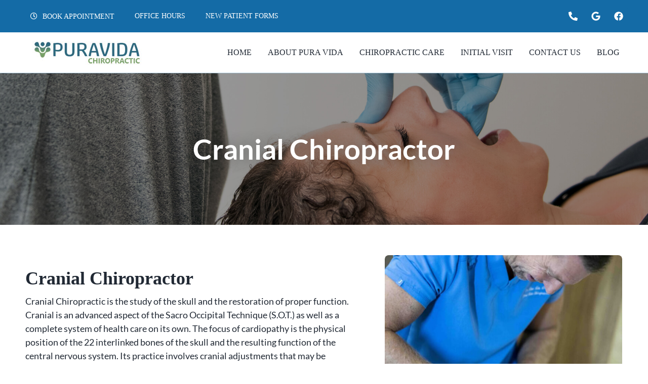

--- FILE ---
content_type: text/html; charset=UTF-8
request_url: https://puravidasanantonio.com/cranial-chiropractor/
body_size: 24502
content:
<!doctype html>
<html lang="en-US">
<head>
	<meta charset="UTF-8">
	<meta name="viewport" content="width=device-width, initial-scale=1">
	<link rel="profile" href="https://gmpg.org/xfn/11">
	<title>Cranial Chiropractor in San Antonio, TX | Pura Vida Chiropractic</title>
<meta name='robots' content='max-image-preview:large' />
	<style>img:is([sizes="auto" i], [sizes^="auto," i]) { contain-intrinsic-size: 3000px 1500px }</style>
	<link rel="alternate" type="application/rss+xml" title="Puravida &raquo; Feed" href="https://puravidasanantonio.com/feed/" />
<link rel="alternate" type="application/rss+xml" title="Puravida &raquo; Comments Feed" href="https://puravidasanantonio.com/comments/feed/" />
<script>
window._wpemojiSettings = {"baseUrl":"https:\/\/s.w.org\/images\/core\/emoji\/16.0.1\/72x72\/","ext":".png","svgUrl":"https:\/\/s.w.org\/images\/core\/emoji\/16.0.1\/svg\/","svgExt":".svg","source":{"concatemoji":"https:\/\/puravidasanantonio.com\/wp-includes\/js\/wp-emoji-release.min.js?ver=6.8.3"}};
/*! This file is auto-generated */
!function(s,n){var o,i,e;function c(e){try{var t={supportTests:e,timestamp:(new Date).valueOf()};sessionStorage.setItem(o,JSON.stringify(t))}catch(e){}}function p(e,t,n){e.clearRect(0,0,e.canvas.width,e.canvas.height),e.fillText(t,0,0);var t=new Uint32Array(e.getImageData(0,0,e.canvas.width,e.canvas.height).data),a=(e.clearRect(0,0,e.canvas.width,e.canvas.height),e.fillText(n,0,0),new Uint32Array(e.getImageData(0,0,e.canvas.width,e.canvas.height).data));return t.every(function(e,t){return e===a[t]})}function u(e,t){e.clearRect(0,0,e.canvas.width,e.canvas.height),e.fillText(t,0,0);for(var n=e.getImageData(16,16,1,1),a=0;a<n.data.length;a++)if(0!==n.data[a])return!1;return!0}function f(e,t,n,a){switch(t){case"flag":return n(e,"\ud83c\udff3\ufe0f\u200d\u26a7\ufe0f","\ud83c\udff3\ufe0f\u200b\u26a7\ufe0f")?!1:!n(e,"\ud83c\udde8\ud83c\uddf6","\ud83c\udde8\u200b\ud83c\uddf6")&&!n(e,"\ud83c\udff4\udb40\udc67\udb40\udc62\udb40\udc65\udb40\udc6e\udb40\udc67\udb40\udc7f","\ud83c\udff4\u200b\udb40\udc67\u200b\udb40\udc62\u200b\udb40\udc65\u200b\udb40\udc6e\u200b\udb40\udc67\u200b\udb40\udc7f");case"emoji":return!a(e,"\ud83e\udedf")}return!1}function g(e,t,n,a){var r="undefined"!=typeof WorkerGlobalScope&&self instanceof WorkerGlobalScope?new OffscreenCanvas(300,150):s.createElement("canvas"),o=r.getContext("2d",{willReadFrequently:!0}),i=(o.textBaseline="top",o.font="600 32px Arial",{});return e.forEach(function(e){i[e]=t(o,e,n,a)}),i}function t(e){var t=s.createElement("script");t.src=e,t.defer=!0,s.head.appendChild(t)}"undefined"!=typeof Promise&&(o="wpEmojiSettingsSupports",i=["flag","emoji"],n.supports={everything:!0,everythingExceptFlag:!0},e=new Promise(function(e){s.addEventListener("DOMContentLoaded",e,{once:!0})}),new Promise(function(t){var n=function(){try{var e=JSON.parse(sessionStorage.getItem(o));if("object"==typeof e&&"number"==typeof e.timestamp&&(new Date).valueOf()<e.timestamp+604800&&"object"==typeof e.supportTests)return e.supportTests}catch(e){}return null}();if(!n){if("undefined"!=typeof Worker&&"undefined"!=typeof OffscreenCanvas&&"undefined"!=typeof URL&&URL.createObjectURL&&"undefined"!=typeof Blob)try{var e="postMessage("+g.toString()+"("+[JSON.stringify(i),f.toString(),p.toString(),u.toString()].join(",")+"));",a=new Blob([e],{type:"text/javascript"}),r=new Worker(URL.createObjectURL(a),{name:"wpTestEmojiSupports"});return void(r.onmessage=function(e){c(n=e.data),r.terminate(),t(n)})}catch(e){}c(n=g(i,f,p,u))}t(n)}).then(function(e){for(var t in e)n.supports[t]=e[t],n.supports.everything=n.supports.everything&&n.supports[t],"flag"!==t&&(n.supports.everythingExceptFlag=n.supports.everythingExceptFlag&&n.supports[t]);n.supports.everythingExceptFlag=n.supports.everythingExceptFlag&&!n.supports.flag,n.DOMReady=!1,n.readyCallback=function(){n.DOMReady=!0}}).then(function(){return e}).then(function(){var e;n.supports.everything||(n.readyCallback(),(e=n.source||{}).concatemoji?t(e.concatemoji):e.wpemoji&&e.twemoji&&(t(e.twemoji),t(e.wpemoji)))}))}((window,document),window._wpemojiSettings);
</script>
<style id='wp-emoji-styles-inline-css'>

	img.wp-smiley, img.emoji {
		display: inline !important;
		border: none !important;
		box-shadow: none !important;
		height: 1em !important;
		width: 1em !important;
		margin: 0 0.07em !important;
		vertical-align: -0.1em !important;
		background: none !important;
		padding: 0 !important;
	}
</style>
<style id='joinchat-button-style-inline-css'>
.wp-block-joinchat-button{border:none!important;text-align:center}.wp-block-joinchat-button figure{display:table;margin:0 auto;padding:0}.wp-block-joinchat-button figcaption{font:normal normal 400 .6em/2em var(--wp--preset--font-family--system-font,sans-serif);margin:0;padding:0}.wp-block-joinchat-button .joinchat-button__qr{background-color:#fff;border:6px solid #25d366;border-radius:30px;box-sizing:content-box;display:block;height:200px;margin:auto;overflow:hidden;padding:10px;width:200px}.wp-block-joinchat-button .joinchat-button__qr canvas,.wp-block-joinchat-button .joinchat-button__qr img{display:block;margin:auto}.wp-block-joinchat-button .joinchat-button__link{align-items:center;background-color:#25d366;border:6px solid #25d366;border-radius:30px;display:inline-flex;flex-flow:row nowrap;justify-content:center;line-height:1.25em;margin:0 auto;text-decoration:none}.wp-block-joinchat-button .joinchat-button__link:before{background:transparent var(--joinchat-ico) no-repeat center;background-size:100%;content:"";display:block;height:1.5em;margin:-.75em .75em -.75em 0;width:1.5em}.wp-block-joinchat-button figure+.joinchat-button__link{margin-top:10px}@media (orientation:landscape)and (min-height:481px),(orientation:portrait)and (min-width:481px){.wp-block-joinchat-button.joinchat-button--qr-only figure+.joinchat-button__link{display:none}}@media (max-width:480px),(orientation:landscape)and (max-height:480px){.wp-block-joinchat-button figure{display:none}}

</style>
<style id='global-styles-inline-css'>
:root{--wp--preset--aspect-ratio--square: 1;--wp--preset--aspect-ratio--4-3: 4/3;--wp--preset--aspect-ratio--3-4: 3/4;--wp--preset--aspect-ratio--3-2: 3/2;--wp--preset--aspect-ratio--2-3: 2/3;--wp--preset--aspect-ratio--16-9: 16/9;--wp--preset--aspect-ratio--9-16: 9/16;--wp--preset--color--black: #000000;--wp--preset--color--cyan-bluish-gray: #abb8c3;--wp--preset--color--white: #ffffff;--wp--preset--color--pale-pink: #f78da7;--wp--preset--color--vivid-red: #cf2e2e;--wp--preset--color--luminous-vivid-orange: #ff6900;--wp--preset--color--luminous-vivid-amber: #fcb900;--wp--preset--color--light-green-cyan: #7bdcb5;--wp--preset--color--vivid-green-cyan: #00d084;--wp--preset--color--pale-cyan-blue: #8ed1fc;--wp--preset--color--vivid-cyan-blue: #0693e3;--wp--preset--color--vivid-purple: #9b51e0;--wp--preset--gradient--vivid-cyan-blue-to-vivid-purple: linear-gradient(135deg,rgba(6,147,227,1) 0%,rgb(155,81,224) 100%);--wp--preset--gradient--light-green-cyan-to-vivid-green-cyan: linear-gradient(135deg,rgb(122,220,180) 0%,rgb(0,208,130) 100%);--wp--preset--gradient--luminous-vivid-amber-to-luminous-vivid-orange: linear-gradient(135deg,rgba(252,185,0,1) 0%,rgba(255,105,0,1) 100%);--wp--preset--gradient--luminous-vivid-orange-to-vivid-red: linear-gradient(135deg,rgba(255,105,0,1) 0%,rgb(207,46,46) 100%);--wp--preset--gradient--very-light-gray-to-cyan-bluish-gray: linear-gradient(135deg,rgb(238,238,238) 0%,rgb(169,184,195) 100%);--wp--preset--gradient--cool-to-warm-spectrum: linear-gradient(135deg,rgb(74,234,220) 0%,rgb(151,120,209) 20%,rgb(207,42,186) 40%,rgb(238,44,130) 60%,rgb(251,105,98) 80%,rgb(254,248,76) 100%);--wp--preset--gradient--blush-light-purple: linear-gradient(135deg,rgb(255,206,236) 0%,rgb(152,150,240) 100%);--wp--preset--gradient--blush-bordeaux: linear-gradient(135deg,rgb(254,205,165) 0%,rgb(254,45,45) 50%,rgb(107,0,62) 100%);--wp--preset--gradient--luminous-dusk: linear-gradient(135deg,rgb(255,203,112) 0%,rgb(199,81,192) 50%,rgb(65,88,208) 100%);--wp--preset--gradient--pale-ocean: linear-gradient(135deg,rgb(255,245,203) 0%,rgb(182,227,212) 50%,rgb(51,167,181) 100%);--wp--preset--gradient--electric-grass: linear-gradient(135deg,rgb(202,248,128) 0%,rgb(113,206,126) 100%);--wp--preset--gradient--midnight: linear-gradient(135deg,rgb(2,3,129) 0%,rgb(40,116,252) 100%);--wp--preset--font-size--small: 13px;--wp--preset--font-size--medium: 20px;--wp--preset--font-size--large: 36px;--wp--preset--font-size--x-large: 42px;--wp--preset--spacing--20: 0.44rem;--wp--preset--spacing--30: 0.67rem;--wp--preset--spacing--40: 1rem;--wp--preset--spacing--50: 1.5rem;--wp--preset--spacing--60: 2.25rem;--wp--preset--spacing--70: 3.38rem;--wp--preset--spacing--80: 5.06rem;--wp--preset--shadow--natural: 6px 6px 9px rgba(0, 0, 0, 0.2);--wp--preset--shadow--deep: 12px 12px 50px rgba(0, 0, 0, 0.4);--wp--preset--shadow--sharp: 6px 6px 0px rgba(0, 0, 0, 0.2);--wp--preset--shadow--outlined: 6px 6px 0px -3px rgba(255, 255, 255, 1), 6px 6px rgba(0, 0, 0, 1);--wp--preset--shadow--crisp: 6px 6px 0px rgba(0, 0, 0, 1);}:root { --wp--style--global--content-size: 800px;--wp--style--global--wide-size: 1200px; }:where(body) { margin: 0; }.wp-site-blocks > .alignleft { float: left; margin-right: 2em; }.wp-site-blocks > .alignright { float: right; margin-left: 2em; }.wp-site-blocks > .aligncenter { justify-content: center; margin-left: auto; margin-right: auto; }:where(.wp-site-blocks) > * { margin-block-start: 24px; margin-block-end: 0; }:where(.wp-site-blocks) > :first-child { margin-block-start: 0; }:where(.wp-site-blocks) > :last-child { margin-block-end: 0; }:root { --wp--style--block-gap: 24px; }:root :where(.is-layout-flow) > :first-child{margin-block-start: 0;}:root :where(.is-layout-flow) > :last-child{margin-block-end: 0;}:root :where(.is-layout-flow) > *{margin-block-start: 24px;margin-block-end: 0;}:root :where(.is-layout-constrained) > :first-child{margin-block-start: 0;}:root :where(.is-layout-constrained) > :last-child{margin-block-end: 0;}:root :where(.is-layout-constrained) > *{margin-block-start: 24px;margin-block-end: 0;}:root :where(.is-layout-flex){gap: 24px;}:root :where(.is-layout-grid){gap: 24px;}.is-layout-flow > .alignleft{float: left;margin-inline-start: 0;margin-inline-end: 2em;}.is-layout-flow > .alignright{float: right;margin-inline-start: 2em;margin-inline-end: 0;}.is-layout-flow > .aligncenter{margin-left: auto !important;margin-right: auto !important;}.is-layout-constrained > .alignleft{float: left;margin-inline-start: 0;margin-inline-end: 2em;}.is-layout-constrained > .alignright{float: right;margin-inline-start: 2em;margin-inline-end: 0;}.is-layout-constrained > .aligncenter{margin-left: auto !important;margin-right: auto !important;}.is-layout-constrained > :where(:not(.alignleft):not(.alignright):not(.alignfull)){max-width: var(--wp--style--global--content-size);margin-left: auto !important;margin-right: auto !important;}.is-layout-constrained > .alignwide{max-width: var(--wp--style--global--wide-size);}body .is-layout-flex{display: flex;}.is-layout-flex{flex-wrap: wrap;align-items: center;}.is-layout-flex > :is(*, div){margin: 0;}body .is-layout-grid{display: grid;}.is-layout-grid > :is(*, div){margin: 0;}body{padding-top: 0px;padding-right: 0px;padding-bottom: 0px;padding-left: 0px;}a:where(:not(.wp-element-button)){text-decoration: underline;}:root :where(.wp-element-button, .wp-block-button__link){background-color: #32373c;border-width: 0;color: #fff;font-family: inherit;font-size: inherit;line-height: inherit;padding: calc(0.667em + 2px) calc(1.333em + 2px);text-decoration: none;}.has-black-color{color: var(--wp--preset--color--black) !important;}.has-cyan-bluish-gray-color{color: var(--wp--preset--color--cyan-bluish-gray) !important;}.has-white-color{color: var(--wp--preset--color--white) !important;}.has-pale-pink-color{color: var(--wp--preset--color--pale-pink) !important;}.has-vivid-red-color{color: var(--wp--preset--color--vivid-red) !important;}.has-luminous-vivid-orange-color{color: var(--wp--preset--color--luminous-vivid-orange) !important;}.has-luminous-vivid-amber-color{color: var(--wp--preset--color--luminous-vivid-amber) !important;}.has-light-green-cyan-color{color: var(--wp--preset--color--light-green-cyan) !important;}.has-vivid-green-cyan-color{color: var(--wp--preset--color--vivid-green-cyan) !important;}.has-pale-cyan-blue-color{color: var(--wp--preset--color--pale-cyan-blue) !important;}.has-vivid-cyan-blue-color{color: var(--wp--preset--color--vivid-cyan-blue) !important;}.has-vivid-purple-color{color: var(--wp--preset--color--vivid-purple) !important;}.has-black-background-color{background-color: var(--wp--preset--color--black) !important;}.has-cyan-bluish-gray-background-color{background-color: var(--wp--preset--color--cyan-bluish-gray) !important;}.has-white-background-color{background-color: var(--wp--preset--color--white) !important;}.has-pale-pink-background-color{background-color: var(--wp--preset--color--pale-pink) !important;}.has-vivid-red-background-color{background-color: var(--wp--preset--color--vivid-red) !important;}.has-luminous-vivid-orange-background-color{background-color: var(--wp--preset--color--luminous-vivid-orange) !important;}.has-luminous-vivid-amber-background-color{background-color: var(--wp--preset--color--luminous-vivid-amber) !important;}.has-light-green-cyan-background-color{background-color: var(--wp--preset--color--light-green-cyan) !important;}.has-vivid-green-cyan-background-color{background-color: var(--wp--preset--color--vivid-green-cyan) !important;}.has-pale-cyan-blue-background-color{background-color: var(--wp--preset--color--pale-cyan-blue) !important;}.has-vivid-cyan-blue-background-color{background-color: var(--wp--preset--color--vivid-cyan-blue) !important;}.has-vivid-purple-background-color{background-color: var(--wp--preset--color--vivid-purple) !important;}.has-black-border-color{border-color: var(--wp--preset--color--black) !important;}.has-cyan-bluish-gray-border-color{border-color: var(--wp--preset--color--cyan-bluish-gray) !important;}.has-white-border-color{border-color: var(--wp--preset--color--white) !important;}.has-pale-pink-border-color{border-color: var(--wp--preset--color--pale-pink) !important;}.has-vivid-red-border-color{border-color: var(--wp--preset--color--vivid-red) !important;}.has-luminous-vivid-orange-border-color{border-color: var(--wp--preset--color--luminous-vivid-orange) !important;}.has-luminous-vivid-amber-border-color{border-color: var(--wp--preset--color--luminous-vivid-amber) !important;}.has-light-green-cyan-border-color{border-color: var(--wp--preset--color--light-green-cyan) !important;}.has-vivid-green-cyan-border-color{border-color: var(--wp--preset--color--vivid-green-cyan) !important;}.has-pale-cyan-blue-border-color{border-color: var(--wp--preset--color--pale-cyan-blue) !important;}.has-vivid-cyan-blue-border-color{border-color: var(--wp--preset--color--vivid-cyan-blue) !important;}.has-vivid-purple-border-color{border-color: var(--wp--preset--color--vivid-purple) !important;}.has-vivid-cyan-blue-to-vivid-purple-gradient-background{background: var(--wp--preset--gradient--vivid-cyan-blue-to-vivid-purple) !important;}.has-light-green-cyan-to-vivid-green-cyan-gradient-background{background: var(--wp--preset--gradient--light-green-cyan-to-vivid-green-cyan) !important;}.has-luminous-vivid-amber-to-luminous-vivid-orange-gradient-background{background: var(--wp--preset--gradient--luminous-vivid-amber-to-luminous-vivid-orange) !important;}.has-luminous-vivid-orange-to-vivid-red-gradient-background{background: var(--wp--preset--gradient--luminous-vivid-orange-to-vivid-red) !important;}.has-very-light-gray-to-cyan-bluish-gray-gradient-background{background: var(--wp--preset--gradient--very-light-gray-to-cyan-bluish-gray) !important;}.has-cool-to-warm-spectrum-gradient-background{background: var(--wp--preset--gradient--cool-to-warm-spectrum) !important;}.has-blush-light-purple-gradient-background{background: var(--wp--preset--gradient--blush-light-purple) !important;}.has-blush-bordeaux-gradient-background{background: var(--wp--preset--gradient--blush-bordeaux) !important;}.has-luminous-dusk-gradient-background{background: var(--wp--preset--gradient--luminous-dusk) !important;}.has-pale-ocean-gradient-background{background: var(--wp--preset--gradient--pale-ocean) !important;}.has-electric-grass-gradient-background{background: var(--wp--preset--gradient--electric-grass) !important;}.has-midnight-gradient-background{background: var(--wp--preset--gradient--midnight) !important;}.has-small-font-size{font-size: var(--wp--preset--font-size--small) !important;}.has-medium-font-size{font-size: var(--wp--preset--font-size--medium) !important;}.has-large-font-size{font-size: var(--wp--preset--font-size--large) !important;}.has-x-large-font-size{font-size: var(--wp--preset--font-size--x-large) !important;}
:root :where(.wp-block-pullquote){font-size: 1.5em;line-height: 1.6;}
</style>
<link rel='stylesheet' id='wp-components-css' href='https://puravidasanantonio.com/wp-includes/css/dist/components/style.min.css?ver=6.8.3' media='all' />
<link rel='stylesheet' id='godaddy-styles-css' href='https://puravidasanantonio.com/wp-content/mu-plugins/vendor/wpex/godaddy-launch/includes/Dependencies/GoDaddy/Styles/build/latest.css?ver=2.0.2' media='all' />
<link rel='stylesheet' id='grw-public-main-css-css' href='https://puravidasanantonio.com/wp-content/plugins/widget-google-reviews/assets/css/public-main.css?ver=6.8' media='all' />
<link rel='stylesheet' id='hello-elementor-css' href='https://puravidasanantonio.com/wp-content/themes/hello-elementor/assets/css/reset.css?ver=3.4.5' media='all' />
<link rel='stylesheet' id='hello-elementor-theme-style-css' href='https://puravidasanantonio.com/wp-content/themes/hello-elementor/assets/css/theme.css?ver=3.4.5' media='all' />
<link rel='stylesheet' id='hello-elementor-header-footer-css' href='https://puravidasanantonio.com/wp-content/themes/hello-elementor/assets/css/header-footer.css?ver=3.4.5' media='all' />
<link rel='stylesheet' id='elementor-frontend-css' href='https://puravidasanantonio.com/wp-content/plugins/elementor/assets/css/frontend.min.css?ver=3.33.2' media='all' />
<link rel='stylesheet' id='elementor-post-5-css' href='https://puravidasanantonio.com/wp-content/uploads/elementor/css/post-5.css?ver=1764557077' media='all' />
<link rel='stylesheet' id='elementor-pro-css' href='https://puravidasanantonio.com/wp-content/plugins/elementor-pro/assets/css/frontend.min.css?ver=3.14.0' media='all' />
<link rel='stylesheet' id='font-awesome-5-all-css' href='https://puravidasanantonio.com/wp-content/plugins/elementor/assets/lib/font-awesome/css/all.min.css?ver=3.33.2' media='all' />
<link rel='stylesheet' id='font-awesome-4-shim-css' href='https://puravidasanantonio.com/wp-content/plugins/elementor/assets/lib/font-awesome/css/v4-shims.min.css?ver=3.33.2' media='all' />
<link rel='stylesheet' id='widget-heading-css' href='https://puravidasanantonio.com/wp-content/plugins/elementor/assets/css/widget-heading.min.css?ver=3.33.2' media='all' />
<link rel='stylesheet' id='widget-image-css' href='https://puravidasanantonio.com/wp-content/plugins/elementor/assets/css/widget-image.min.css?ver=3.33.2' media='all' />
<link rel='stylesheet' id='elementor-post-2443-css' href='https://puravidasanantonio.com/wp-content/uploads/elementor/css/post-2443.css?ver=1764558379' media='all' />
<link rel='stylesheet' id='elementor-post-432-css' href='https://puravidasanantonio.com/wp-content/uploads/elementor/css/post-432.css?ver=1764557078' media='all' />
<link rel='stylesheet' id='elementor-post-540-css' href='https://puravidasanantonio.com/wp-content/uploads/elementor/css/post-540.css?ver=1764557078' media='all' />
<link rel='stylesheet' id='elementor-gf-local-lato-css' href='https://puravidasanantonio.com/wp-content/uploads/elementor/google-fonts/css/lato.css?ver=1742257989' media='all' />
<script defer="defer" src="https://puravidasanantonio.com/wp-content/plugins/widget-google-reviews/assets/js/public-main.js?ver=6.8" id="grw-public-main-js-js"></script>
<script src="https://puravidasanantonio.com/wp-content/plugins/elementor/assets/lib/font-awesome/js/v4-shims.min.js?ver=3.33.2" id="font-awesome-4-shim-js"></script>
<script src="https://puravidasanantonio.com/wp-includes/js/jquery/jquery.min.js?ver=3.7.1" id="jquery-core-js"></script>
<script src="https://puravidasanantonio.com/wp-includes/js/jquery/jquery-migrate.min.js?ver=3.4.1" id="jquery-migrate-js"></script>
<link rel="https://api.w.org/" href="https://puravidasanantonio.com/wp-json/" /><link rel="alternate" title="JSON" type="application/json" href="https://puravidasanantonio.com/wp-json/wp/v2/pages/2443" /><link rel="EditURI" type="application/rsd+xml" title="RSD" href="https://puravidasanantonio.com/xmlrpc.php?rsd" />
<meta name="generator" content="WordPress 6.8.3" />
<link rel='shortlink' href='https://puravidasanantonio.com/?p=2443' />
<link rel="alternate" title="oEmbed (JSON)" type="application/json+oembed" href="https://puravidasanantonio.com/wp-json/oembed/1.0/embed?url=https%3A%2F%2Fpuravidasanantonio.com%2Fcranial-chiropractor%2F" />
<link rel="alternate" title="oEmbed (XML)" type="text/xml+oembed" href="https://puravidasanantonio.com/wp-json/oembed/1.0/embed?url=https%3A%2F%2Fpuravidasanantonio.com%2Fcranial-chiropractor%2F&#038;format=xml" />
<meta name="generator" content="Elementor 3.33.2; features: e_font_icon_svg, additional_custom_breakpoints; settings: css_print_method-external, google_font-enabled, font_display-swap">
<meta name="google-site-verification" content="R3KK11iS1qqZi9Sk3HxMI4OkGX0iE-wNsCDZZ2XUXpc" />



<!-- Google tag (gtag.js) -->
<script async src="https://www.googletagmanager.com/gtag/js?id=G-7QRVSF5TKF"></script>
<script>
  window.dataLayer = window.dataLayer || [];
  function gtag(){dataLayer.push(arguments);}
  gtag('js', new Date());

  gtag('config', 'G-7QRVSF5TKF');
</script>
<!-- SEO meta tags powered by SmartCrawl https://wpmudev.com/project/smartcrawl-wordpress-seo/ -->
<link rel="canonical" href="https://puravidasanantonio.com/cranial-chiropractor/" />
<meta name="description" content="Promote The Optimal Function of the Central Nervous System | Cranial Chiropractor in San Antonio, TX | Pura Vida Chiropractic | Call Today: (210) 685-1994" />
<script type="application/ld+json">{"@context":"https:\/\/schema.org","@graph":[{"@type":"Organization","@id":"https:\/\/puravidasanantonio.com\/#schema-publishing-organization","url":"https:\/\/puravidasanantonio.com","name":"Puravida"},{"@type":"WebSite","@id":"https:\/\/puravidasanantonio.com\/#schema-website","url":"https:\/\/puravidasanantonio.com","name":"Puravida","encoding":"UTF-8","potentialAction":{"@type":"SearchAction","target":"https:\/\/puravidasanantonio.com\/search\/{search_term_string}\/","query-input":"required name=search_term_string"}},{"@type":"BreadcrumbList","@id":"https:\/\/puravidasanantonio.com\/cranial-chiropractor?page&pagename=cranial-chiropractor\/#breadcrumb","itemListElement":[{"@type":"ListItem","position":1,"name":"Home","item":"https:\/\/puravidasanantonio.com"},{"@type":"ListItem","position":2,"name":"Cranial Chiropractor"}]},{"@type":"Person","@id":"https:\/\/puravidasanantonio.com\/author\/avatardesk\/#schema-author","name":"Avatardesk"},{"@type":"WebPage","@id":"https:\/\/puravidasanantonio.com\/cranial-chiropractor\/#schema-webpage","isPartOf":{"@id":"https:\/\/puravidasanantonio.com\/#schema-website"},"publisher":{"@id":"https:\/\/puravidasanantonio.com\/#schema-publishing-organization"},"url":"https:\/\/puravidasanantonio.com\/cranial-chiropractor\/"},{"@type":"Article","mainEntityOfPage":{"@id":"https:\/\/puravidasanantonio.com\/cranial-chiropractor\/#schema-webpage"},"author":{"@id":"https:\/\/puravidasanantonio.com\/author\/avatardesk\/#schema-author"},"publisher":{"@id":"https:\/\/puravidasanantonio.com\/#schema-publishing-organization"},"dateModified":"2023-06-20T19:04:18","datePublished":"2023-05-05T16:33:38","headline":"Cranial Chiropractor in San Antonio, TX | Pura Vida Chiropractic","description":"Promote The Optimal Function of the Central Nervous System | Cranial Chiropractor in San Antonio, TX | Pura Vida Chiropractic | Call Today: (210) 685-1994","name":"Cranial Chiropractor"}]}</script>
<meta property="og:type" content="article" />
<meta property="og:url" content="https://puravidasanantonio.com/cranial-chiropractor/" />
<meta property="og:title" content="Cranial Chiropractor in San Antonio, TX | Pura Vida Chiropractic" />
<meta property="og:description" content="Promote The Optimal Function of the Central Nervous System | Cranial Chiropractor in San Antonio, TX | Pura Vida Chiropractic | Call Today: (210) 685-1994" />
<meta property="og:image" content="https://puravidasanantonio.com/wp-content/uploads/2023/05/Pura-Vida-Chiropratic-Cranial-Chiropractor.jpg" />
<meta property="og:image:width" content="637" />
<meta property="og:image:height" content="542" />
<meta property="article:published_time" content="2023-05-05T16:33:38" />
<meta property="article:author" content="Avatardesk" />
<meta name="twitter:card" content="summary_large_image" />
<meta name="twitter:site" content="doctorpuravida" />
<meta name="twitter:title" content="Cranial Chiropractor in San Antonio, TX | Pura Vida Chiropractic" />
<meta name="twitter:description" content="Promote The Optimal Function of the Central Nervous System | Cranial Chiropractor in San Antonio, TX | Pura Vida Chiropractic | Call Today: (210) 685-1994" />
<meta name="twitter:image" content="https://puravidasanantonio.com/wp-content/uploads/2023/05/Pura-Vida-Chiropratic-Cranial-Chiropractor.jpg" />
<!-- /SEO -->
			<style>
				.e-con.e-parent:nth-of-type(n+4):not(.e-lazyloaded):not(.e-no-lazyload),
				.e-con.e-parent:nth-of-type(n+4):not(.e-lazyloaded):not(.e-no-lazyload) * {
					background-image: none !important;
				}
				@media screen and (max-height: 1024px) {
					.e-con.e-parent:nth-of-type(n+3):not(.e-lazyloaded):not(.e-no-lazyload),
					.e-con.e-parent:nth-of-type(n+3):not(.e-lazyloaded):not(.e-no-lazyload) * {
						background-image: none !important;
					}
				}
				@media screen and (max-height: 640px) {
					.e-con.e-parent:nth-of-type(n+2):not(.e-lazyloaded):not(.e-no-lazyload),
					.e-con.e-parent:nth-of-type(n+2):not(.e-lazyloaded):not(.e-no-lazyload) * {
						background-image: none !important;
					}
				}
			</style>
			<link rel="icon" href="https://puravidasanantonio.com/wp-content/uploads/2023/05/Puravida-Favicon-150x150.png" sizes="32x32" />
<link rel="icon" href="https://puravidasanantonio.com/wp-content/uploads/2023/05/Puravida-Favicon.png" sizes="192x192" />
<link rel="apple-touch-icon" href="https://puravidasanantonio.com/wp-content/uploads/2023/05/Puravida-Favicon.png" />
<meta name="msapplication-TileImage" content="https://puravidasanantonio.com/wp-content/uploads/2023/05/Puravida-Favicon.png" />
		<style id="wp-custom-css">
			.forminator-field-radio {
    column-count: 2;
}
.form_page .forminator-label {
    position: absolute;
    top: 5%;
}
.form_page .forminator-field-checkbox {
    margin-top: 25px !important;
}
.form_page .forminator-field-radio {
    margin-top: 60px;
}
label#forminator-field-radio-1-label-1 {
    margin-top: 0px;
}
/*Form Page CSS  */
.form_page #forminator-radiogroup-661d2020626ba-label {
    display: none !important;
}
/* .form_page .forminator-field-radio {
    column-count: 2;
} */
.form_page .forminator-radio {
    background: #DEF2FF;
    border-radius: 6px;
    height: 50px;
    padding-left: 20px;
}
 .forminator-ui.forminator-custom-form[data-design=default] .forminator-checkbox:not(.forminator-checkbox-inline):first-of-type {
    margin-top: 0px !important;
}
/* .form_page .forminator-field-radio .forminator-label {
    display: none !important;
} */
.form_page .forminator-checkbox {
    background: #DEF2FF;
    border-radius: 6px;
    height: 50px;
    padding-left: 20px;
}
.form_page #forminator-module-4669 {
    position: relative !important;
}
.form_page form#forminator-module-4669 {
    display: flex;
    flex-direction: column;
}
.forminator-pagination-steps{
	order: 3 !important;
	margin-top: 60px !important;
}
.form_page .forminator-merge-tags .forminator-label {
    font-family: Lato;
    font-size: 18px !important;
    font-style: normal;
    font-weight: 400;
    line-height: 28px;
    color: #212934 !important;
}
.form_page .forminator-button:hover {
    box-shadow: none !important;
}
.form_page .forminator-button:focus {
    box-shadow: none !important;
}
.form_page span.forminator-radio-label {
    padding: 24px;
}
.form_page .forminator-pagination--content {
    border: 1px solid #ccc;
    border-bottom: 0px;
    padding: 50px;
    border-top-right-radius: 6px;
    border-top-left-radius: 6px;
	position: relative !important;
}
.form_page .forminator-ui.forminator-custom-form[data-design=default] .forminator-radio:not(.forminator-radio-inline):first-of-type {
    margin-top: 0px !important;
}
.form_page div#radio-2 {
    margin-top: 24px;
}
.form_page div#radio-3 {
    margin-top: 24px;
}
.form_page div#radio-5 {
    margin-top: 24px;
}
#forminator-custom-form-4669--page-6 .forminator-label {
    position: relative !important;
}
#forminator-custom-form-4669--page-7 .forminator-description {
    position: absolute;
    top: 32%;
    left: 4.3%;
}
#forminator-custom-form-4669--page-9 .forminator-description {
    position: absolute;
    top: 24%;
    left: 4%;
}
#forminator-custom-form-4669--page-8 .forminator-description {
    position: absolute;
    top: 50%;
    left: 4%;
}
#forminator-custom-form-4669--page-8 #radio-7 {
    margin-top: 135px !important;
}
.form_page .forminator-description {
    position: absolute;
    top: 15%;
    left: 5%;
}
.form_page .forminator-pagination-footer {
    margin: 0px !important;
    background: #146BA6;
    border-bottom-left-radius: 6px;
    border-bottom-right-radius: 6px;
    height: 70px;
}
.form_page .forminator-button-next:active {
   box-shadow: none !important;
}
.form_page .forminator-button-next:hover {
   box-shadow: none !important;
}
.form_page .forminator-field-checkbox {
    column-count: 2;
}
.form_page .forminator-input {
    height: 50px !important;
    border-radius: 6px !important;
}
.form_page .forminator-merge-tags p {
    font-size: 13px;
    font-family: 'Lato' !important;
}




/*Home page section width  */
.cstm_section_width.elementor-section-height-default.elementor-section-height-default {
	margin-left: 100px;
}
.elementor-6 .elementor-element.elementor-element-096841c > .elementor-element-populated {
	box-shadow: 0 0 20px rgb(1 1 1 / 25%) !important;
}
.cstm_list_icons ul li a{
	align-items: flex-start !important;
}
.cstm_list_icons  ul li a span.elementor-icon-list-icon {
	position: relative;
	top: 5px !important;
}
/*  .elementor-column.elementor-col-50.elementor-top-column.elementor-element.elementor-element-4a2da7b {
background: url(https://puravidasanantonio.com/wp-content/uploads/2023/05/Our-Mission-at-Pura-Vida-Chiropractic.jpg);
background-repeat: no-repeat;
background-size: cover;
} */
.big_text {
	font-size: 28px;
}
.elementor-6 .elementor-element.elementor-element-d9f2660 > .elementor-element-populated {
	box-shadow: 0 0 20px rgb(1 1 1 / 25%) !important;
}

/* Contact Form Styling */
.cstm_form .forminator-ui#forminator-module-1405.forminator-design--default .forminator-input {
	border-radius: 6px;
	height: 50px;
}
.cstm_form .forminator-ui#forminator-module-1405.forminator-design--default .forminator-textarea {
	border-radius: 6px;
}

/* Blog Page Styling */
.cstm_posts a {
	color: #212934;
	font-weight: 400;
	font-size: 26px;
	line-height: 36px
}
.cstm_posts .smblog_masonry_numcol .sm-grid-boxes-caption {
	padding-right: 15px !important;
}
.cstm_posts span.sm-meta-date {
	display: none;
}
.smblog_masonry_numcol {
	padding-bottom: 0px;
}
.cstm_btn a span svg
{
	position: relative;
	top: 4px;
}
/* Policy Page Text Styling */
.cstm_policy_text h2 {
	font-size: 28px;
	font-weight: 700;
	font-family: Times New Roman;
	text-transform: capitalize;
}

.cstm_text a {
	color: #fff;
}
.cstm_divider_padding img.attachment-full {
	padding-bottom: 16px;
}

/*Links Color Styling  */
.cstm_links a {
	color: #212934;
}
.cstm_links a:hover {
	color: #146BA6;
}


/*Tabs Styling */
.cstm_tabs div#elementor-tab-title-2451 {
	border: 1px solid #ccc;
	border-right: 0px;
	text-align: center;
}
.cstm_tabs div#elementor-tab-title-2452{
	border: 1px solid #ccc;
	text-align: center;
}
.elementor-widget-tabs.elementor-tabs-view-horizontal .elementor-tab-desktop-title.elementor-active {
	background: #F9F9FB !important;
}
.elementor-widget-tabs .elementor-tab-content {
	padding-left: 0px !important;
}

/* Header Styling */
.cstm_icon .fa.fa-clock-o:before {
	content: "\f017";
	margin-right: 10px;
}

@media only screen and (max-width:1024px)
{
	.footer_section .elementor-container
	{
		display: block !important;
		width: 100%;
	}
	.footer_full
	{
		width: 100% !important;
		text-align: center;
		margin-bottom: 20px;
	}
	.footer_full .elementor-button-wrapper
	{
		text-align:center;
	}
	.footer_full:first-child
	{
		margin-top:30px;
	}
	.footer_full:nth-of-type(3) .cstm_btn .elementor-button-icon
	{
		margin-right: 10px !important;
	}
	.footer_full:last-child
	{
		margin-bottom: 30px;
	}
}
@media(min-width: 768px) and (max-width: 1024px){
	.cstm_section_width.elementor-section-height-default.elementor-section-height-default {
		margin-left: 0px;
	}
	#forminator-custom-form-4669--page-7 .forminator-description {
    position: absolute;
    top: 32%;
    left: 4.4%;
}
	.form_page .forminator-field-radio {
    margin-top: 92px;
}
	#forminator-custom-form-4669--page-9 .forminator-description {
    position: absolute;
    top: 40%;
    left: 4%;
}
	.form_page .forminator-label {
    position: absolute;
    top: 5%;
    left: 18px;
}
	#forminator-custom-form-4669--page-8 #radio-7 {
    margin-top: 195px !important;
}
	#forminator-custom-form-4669--page-8 .forminator-description {
    position: absolute;
    top: 57%;
    left: 4%;
}
	.cstm_nav .menu-item a {
		line-height: 1.4 !important;
	}
	.cstm_btn .elementor-button .elementor-align-icon-left {
		margin-right: 12px;
		order: 5;
	}
	.form_page .forminator-button-back {
    width: 15% !important;
}
	.form_page .forminator-button-next {
    width: 15% !important;
}
	.form_page #forminator-submit {
    width: 15%;
}
	.form_page .forminator-description {
    position: absolute;
    top: 15%;
    left: 4%;
}
}

@media only screen and (max-width: 767px) {
	#mobile-no-h2 br{     display: none; 

	}
	.cstm_section_width.elementor-section-height-default.elementor-section-height-default {
		margin-left: 0px;
	}
	.elementor-widget-tabs .elementor-tab-content {
		padding-left: 10px !important;
	}	
	.elementor-20 .elementor-element.elementor-element-e9be6ae .elementor-tab-title{
		border-width: 1px;
		border: 1px solid #ccc;
	}
	.cstm_nav	.menu-item a {
		line-height: 1.4 !important;
	}
	.cstm_btn .elementor-button .elementor-align-icon-left {
		margin-right: 12px;
		order: 5;
	}
	.form_page .forminator-pagination--content {
    padding: 15px;    
}
	span.forminator-radio-label {
    margin: -16px !important;
}
	.form_page .forminator-button-next {
    width: 25% !important;
}
	.form_page #forminator-submit {
    width: 25% !important;
}
		.form_page .forminator-button-back {
    width: 25% !important;
}
	.forminator-radio {
    font-size: 10px !important;
}
		.forminator-checkbox {
    font-size: 10px !important;
}
	.form_page .forminator-field-radio {
    margin-top: 175px;
}
	.form_page div#radio-2 {
    margin-top: 50px;
}
	.form_page div#radio-3 {
    margin-top: 55px;
}
	div#radio-4 {
    margin-top: 85px !important;
}
	.form_page .forminator-field-checkbox {
    margin-top: 92px !important;
}
	.form_page div#radio-5 {
    margin-top: 95px;
}
	.form_page .forminator-description {
    position: absolute;
    top: 26%;
    left: 4%;
}
	#forminator-custom-form-4669--page-7 .forminator-description {
    position: absolute;
    top: 52%;
    left: 4.3%;
}
	#forminator-custom-form-4669--page-8 #radio-7 {
    margin-top: 400px !important;
}
	#forminator-custom-form-4669--page-8 .forminator-description {
    position: absolute;
    top: 74%;
    left: 4%;
}
	.form_page .forminator-field-radio {
    margin-top: 156px;
}
	#forminator-custom-form-4669--page-9 .forminator-description {
    position: absolute;
    top: 62%;
    left: 4%;
}
	#forminator-custom-form-4669--page-3 .forminator-description {
    position: absolute;
    top: 14% !important;
    left: 4%;
}
#forminator-custom-form-4669--page-9 .forminator-field-radio {
    margin-top: 245px !important;
}
}
		</style>
		</head>
<body class="wp-singular page-template page-template-elementor_header_footer page page-id-2443 wp-custom-logo wp-embed-responsive wp-theme-hello-elementor hello-elementor-default elementor-default elementor-template-full-width elementor-kit-5 elementor-page elementor-page-2443">


<a class="skip-link screen-reader-text" href="#content">Skip to content</a>

		<div data-elementor-type="header" data-elementor-id="432" class="elementor elementor-432 elementor-location-header" data-elementor-post-type="elementor_library">
					<div class="elementor-section-wrap">
								<section class="elementor-section elementor-top-section elementor-element elementor-element-f9d5639 elementor-section-boxed elementor-section-height-default elementor-section-height-default" data-id="f9d5639" data-element_type="section" data-settings="{&quot;background_background&quot;:&quot;classic&quot;}">
						<div class="elementor-container elementor-column-gap-custom">
					<div class="elementor-column elementor-col-50 elementor-top-column elementor-element elementor-element-3ed7677 elementor-hidden-mobile" data-id="3ed7677" data-element_type="column">
			<div class="elementor-widget-wrap elementor-element-populated">
						<div class="elementor-element elementor-element-6b079f5 elementor-nav-menu--dropdown-none elementor-widget elementor-widget-nav-menu" data-id="6b079f5" data-element_type="widget" data-settings="{&quot;layout&quot;:&quot;horizontal&quot;,&quot;submenu_icon&quot;:{&quot;value&quot;:&quot;&lt;svg class=\&quot;e-font-icon-svg e-fas-caret-down\&quot; viewBox=\&quot;0 0 320 512\&quot; xmlns=\&quot;http:\/\/www.w3.org\/2000\/svg\&quot;&gt;&lt;path d=\&quot;M31.3 192h257.3c17.8 0 26.7 21.5 14.1 34.1L174.1 354.8c-7.8 7.8-20.5 7.8-28.3 0L17.2 226.1C4.6 213.5 13.5 192 31.3 192z\&quot;&gt;&lt;\/path&gt;&lt;\/svg&gt;&quot;,&quot;library&quot;:&quot;fa-solid&quot;}}" data-widget_type="nav-menu.default">
				<div class="elementor-widget-container">
								<nav class="elementor-nav-menu--main elementor-nav-menu__container elementor-nav-menu--layout-horizontal e--pointer-none">
				<ul id="menu-1-6b079f5" class="elementor-nav-menu"><li class="cstm_icon menu-item menu-item-type-custom menu-item-object-custom menu-item-448"><a href="https://puravidachiropractic.schedulista.com/" class="elementor-item"><i class="fa fa-clock-o" aria-hidden="true">BOOK APPOINTMENT</i></a></li>
<li class="menu-item menu-item-type-custom menu-item-object-custom menu-item-450"><a href="/contact-us/" class="elementor-item">OFFICE HOURS</a></li>
<li class="menu-item menu-item-type-post_type menu-item-object-page menu-item-451"><a href="https://puravidasanantonio.com/new-patient-forms/" class="elementor-item">NEW PATIENT FORMS</a></li>
</ul>			</nav>
						<nav class="elementor-nav-menu--dropdown elementor-nav-menu__container" aria-hidden="true">
				<ul id="menu-2-6b079f5" class="elementor-nav-menu"><li class="cstm_icon menu-item menu-item-type-custom menu-item-object-custom menu-item-448"><a href="https://puravidachiropractic.schedulista.com/" class="elementor-item" tabindex="-1"><i class="fa fa-clock-o" aria-hidden="true">BOOK APPOINTMENT</i></a></li>
<li class="menu-item menu-item-type-custom menu-item-object-custom menu-item-450"><a href="/contact-us/" class="elementor-item" tabindex="-1">OFFICE HOURS</a></li>
<li class="menu-item menu-item-type-post_type menu-item-object-page menu-item-451"><a href="https://puravidasanantonio.com/new-patient-forms/" class="elementor-item" tabindex="-1">NEW PATIENT FORMS</a></li>
</ul>			</nav>
						</div>
				</div>
					</div>
		</div>
				<div class="elementor-column elementor-col-50 elementor-top-column elementor-element elementor-element-2475fe2" data-id="2475fe2" data-element_type="column">
			<div class="elementor-widget-wrap elementor-element-populated">
						<div class="elementor-element elementor-element-cb22fa9 e-grid-align-right e-grid-align-mobile-center elementor-shape-rounded elementor-grid-0 elementor-widget elementor-widget-social-icons" data-id="cb22fa9" data-element_type="widget" data-widget_type="social-icons.default">
				<div class="elementor-widget-container">
							<div class="elementor-social-icons-wrapper elementor-grid" role="list">
							<span class="elementor-grid-item" role="listitem">
					<a class="elementor-icon elementor-social-icon elementor-social-icon-phone-alt elementor-repeater-item-5c0ab52" href="tel:12106851994" target="_blank">
						<span class="elementor-screen-only">Phone-alt</span>
						<svg aria-hidden="true" class="e-font-icon-svg e-fas-phone-alt" viewBox="0 0 512 512" xmlns="http://www.w3.org/2000/svg"><path d="M497.39 361.8l-112-48a24 24 0 0 0-28 6.9l-49.6 60.6A370.66 370.66 0 0 1 130.6 204.11l60.6-49.6a23.94 23.94 0 0 0 6.9-28l-48-112A24.16 24.16 0 0 0 122.6.61l-104 24A24 24 0 0 0 0 48c0 256.5 207.9 464 464 464a24 24 0 0 0 23.4-18.6l24-104a24.29 24.29 0 0 0-14.01-27.6z"></path></svg>					</a>
				</span>
							<span class="elementor-grid-item" role="listitem">
					<a class="elementor-icon elementor-social-icon elementor-social-icon-google elementor-repeater-item-05fb352" href="https://www.google.com/maps/place/Pura+Vida+Chiropractic/@29.5424065,-98.530972,17z/data=!4m5!3m4!1s0x865c60228a927bef:0x1c1e96c3d09ddb87!8m2!3d29.5424633!4d-98.5288374?shorturl=1" target="_blank">
						<span class="elementor-screen-only">Google</span>
						<svg aria-hidden="true" class="e-font-icon-svg e-fab-google" viewBox="0 0 488 512" xmlns="http://www.w3.org/2000/svg"><path d="M488 261.8C488 403.3 391.1 504 248 504 110.8 504 0 393.2 0 256S110.8 8 248 8c66.8 0 123 24.5 166.3 64.9l-67.5 64.9C258.5 52.6 94.3 116.6 94.3 256c0 86.5 69.1 156.6 153.7 156.6 98.2 0 135-70.4 140.8-106.9H248v-85.3h236.1c2.3 12.7 3.9 24.9 3.9 41.4z"></path></svg>					</a>
				</span>
							<span class="elementor-grid-item" role="listitem">
					<a class="elementor-icon elementor-social-icon elementor-social-icon-facebook elementor-repeater-item-635a1a7" href="https://www.facebook.com/puravidasanantonio" target="_blank">
						<span class="elementor-screen-only">Facebook</span>
						<svg aria-hidden="true" class="e-font-icon-svg e-fab-facebook" viewBox="0 0 512 512" xmlns="http://www.w3.org/2000/svg"><path d="M504 256C504 119 393 8 256 8S8 119 8 256c0 123.78 90.69 226.38 209.25 245V327.69h-63V256h63v-54.64c0-62.15 37-96.48 93.67-96.48 27.14 0 55.52 4.84 55.52 4.84v61h-31.28c-30.8 0-40.41 19.12-40.41 38.73V256h68.78l-11 71.69h-57.78V501C413.31 482.38 504 379.78 504 256z"></path></svg>					</a>
				</span>
					</div>
						</div>
				</div>
					</div>
		</div>
					</div>
		</section>
				<section class="elementor-section elementor-top-section elementor-element elementor-element-6c903c8 elementor-section-content-middle elementor-section-boxed elementor-section-height-default elementor-section-height-default" data-id="6c903c8" data-element_type="section" data-settings="{&quot;background_background&quot;:&quot;classic&quot;,&quot;sticky&quot;:&quot;top&quot;,&quot;sticky_on&quot;:[&quot;desktop&quot;],&quot;sticky_offset&quot;:0,&quot;sticky_effects_offset&quot;:0}">
						<div class="elementor-container elementor-column-gap-no">
					<div class="elementor-column elementor-col-50 elementor-top-column elementor-element elementor-element-0e118de" data-id="0e118de" data-element_type="column">
			<div class="elementor-widget-wrap elementor-element-populated">
						<div class="elementor-element elementor-element-593d7cd elementor-widget elementor-widget-theme-site-logo elementor-widget-image" data-id="593d7cd" data-element_type="widget" data-widget_type="theme-site-logo.default">
				<div class="elementor-widget-container">
										<div class="elementor-image">
								<a href="https://puravidasanantonio.com">
			<img width="216" height="47" src="https://puravidasanantonio.com/wp-content/uploads/2023/05/Puravida-Logo.jpg" class="attachment-full size-full wp-image-68" alt="" />				</a>
										</div>
								</div>
				</div>
					</div>
		</div>
				<div class="elementor-column elementor-col-50 elementor-top-column elementor-element elementor-element-8839333" data-id="8839333" data-element_type="column">
			<div class="elementor-widget-wrap elementor-element-populated">
						<div class="elementor-element elementor-element-145c21d elementor-nav-menu__align-right elementor-nav-menu--stretch cstm_nav elementor-nav-menu--dropdown-tablet elementor-nav-menu__text-align-aside elementor-nav-menu--toggle elementor-nav-menu--burger elementor-widget elementor-widget-nav-menu" data-id="145c21d" data-element_type="widget" data-settings="{&quot;full_width&quot;:&quot;stretch&quot;,&quot;layout&quot;:&quot;horizontal&quot;,&quot;submenu_icon&quot;:{&quot;value&quot;:&quot;&lt;svg class=\&quot;e-font-icon-svg e-fas-caret-down\&quot; viewBox=\&quot;0 0 320 512\&quot; xmlns=\&quot;http:\/\/www.w3.org\/2000\/svg\&quot;&gt;&lt;path d=\&quot;M31.3 192h257.3c17.8 0 26.7 21.5 14.1 34.1L174.1 354.8c-7.8 7.8-20.5 7.8-28.3 0L17.2 226.1C4.6 213.5 13.5 192 31.3 192z\&quot;&gt;&lt;\/path&gt;&lt;\/svg&gt;&quot;,&quot;library&quot;:&quot;fa-solid&quot;},&quot;toggle&quot;:&quot;burger&quot;}" data-widget_type="nav-menu.default">
				<div class="elementor-widget-container">
								<nav class="elementor-nav-menu--main elementor-nav-menu__container elementor-nav-menu--layout-horizontal e--pointer-none">
				<ul id="menu-1-145c21d" class="elementor-nav-menu"><li class="menu-item menu-item-type-post_type menu-item-object-page menu-item-home menu-item-45"><a href="https://puravidasanantonio.com/" class="elementor-item">Home</a></li>
<li class="menu-item menu-item-type-post_type menu-item-object-page menu-item-has-children menu-item-46"><a href="https://puravidasanantonio.com/about-pura-vida/" class="elementor-item">About Pura Vida</a>
<ul class="sub-menu elementor-nav-menu--dropdown">
	<li class="menu-item menu-item-type-post_type menu-item-object-page menu-item-47"><a href="https://puravidasanantonio.com/meet-dr-foss/" class="elementor-sub-item">Meet Dr Foss</a></li>
	<li class="menu-item menu-item-type-post_type menu-item-object-page menu-item-48"><a href="https://puravidasanantonio.com/pura-vida-quiropractica/" class="elementor-sub-item">Pura Vida Quiropráctica</a></li>
	<li class="menu-item menu-item-type-post_type menu-item-object-page menu-item-2497"><a href="https://puravidasanantonio.com/el-mejor-quiropractico-san-antonio/" class="elementor-sub-item">El-Mejor-Quiropractico-San-Antonio</a></li>
	<li class="menu-item menu-item-type-post_type menu-item-object-page menu-item-49"><a href="https://puravidasanantonio.com/mission-trips/" class="elementor-sub-item">Mission Trips</a></li>
	<li class="menu-item menu-item-type-post_type menu-item-object-page menu-item-50"><a href="https://puravidasanantonio.com/videos/" class="elementor-sub-item">Videos</a></li>
</ul>
</li>
<li class="menu-item menu-item-type-post_type menu-item-object-page current-menu-ancestor current-menu-parent current_page_parent current_page_ancestor menu-item-has-children menu-item-51"><a href="https://puravidasanantonio.com/chiropractic-care/" class="elementor-item">Chiropractic Care</a>
<ul class="sub-menu elementor-nav-menu--dropdown">
	<li class="menu-item menu-item-type-post_type menu-item-object-page menu-item-52"><a href="https://puravidasanantonio.com/san-antonio-quiropractico/" class="elementor-sub-item">Latino Community</a></li>
	<li class="menu-item menu-item-type-post_type menu-item-object-page menu-item-53"><a href="https://puravidasanantonio.com/pediatric-chiropractor/" class="elementor-sub-item">Pediatric Chiropractor</a></li>
	<li class="menu-item menu-item-type-post_type menu-item-object-page current-menu-item page_item page-item-2443 current_page_item menu-item-2496"><a href="https://puravidasanantonio.com/cranial-chiropractor/" aria-current="page" class="elementor-sub-item elementor-item-active">Cranial Chiropractor</a></li>
	<li class="menu-item menu-item-type-post_type menu-item-object-page menu-item-54"><a href="https://puravidasanantonio.com/prenatal-chiropractor/" class="elementor-sub-item">Prenatal Chiropractor</a></li>
	<li class="menu-item menu-item-type-post_type menu-item-object-page menu-item-55"><a href="https://puravidasanantonio.com/infants-and-chiropractic/" class="elementor-sub-item">Infants and Chiropractic</a></li>
	<li class="menu-item menu-item-type-post_type menu-item-object-page menu-item-56"><a href="https://puravidasanantonio.com/auto-injury-chiropractor/" class="elementor-sub-item">Auto Injury Chiropractor</a></li>
	<li class="menu-item menu-item-type-post_type menu-item-object-page menu-item-57"><a href="https://puravidasanantonio.com/pregnancy-chiropractor/" class="elementor-sub-item">Pregnancy Chiropractor</a></li>
	<li class="menu-item menu-item-type-post_type menu-item-object-page menu-item-58"><a href="https://puravidasanantonio.com/chiropractic-faq/" class="elementor-sub-item">Chiropractic FAQ</a></li>
</ul>
</li>
<li class="menu-item menu-item-type-post_type menu-item-object-page menu-item-has-children menu-item-59"><a href="https://puravidasanantonio.com/initial-visit/" class="elementor-item">Initial Visit</a>
<ul class="sub-menu elementor-nav-menu--dropdown">
	<li class="menu-item menu-item-type-post_type menu-item-object-page menu-item-60"><a href="https://puravidasanantonio.com/new-patient-forms/" class="elementor-sub-item">New Patient Forms</a></li>
</ul>
</li>
<li class="menu-item menu-item-type-post_type menu-item-object-page menu-item-61"><a href="https://puravidasanantonio.com/contact-us/" class="elementor-item">Contact Us</a></li>
<li class="menu-item menu-item-type-post_type menu-item-object-page menu-item-62"><a href="https://puravidasanantonio.com/chiropractic-blog/" class="elementor-item">Blog</a></li>
</ul>			</nav>
					<div class="elementor-menu-toggle" role="button" tabindex="0" aria-label="Menu Toggle" aria-expanded="false">
			<svg aria-hidden="true" role="presentation" class="elementor-menu-toggle__icon--open e-font-icon-svg e-eicon-menu-bar" viewBox="0 0 1000 1000" xmlns="http://www.w3.org/2000/svg"><path d="M104 333H896C929 333 958 304 958 271S929 208 896 208H104C71 208 42 237 42 271S71 333 104 333ZM104 583H896C929 583 958 554 958 521S929 458 896 458H104C71 458 42 487 42 521S71 583 104 583ZM104 833H896C929 833 958 804 958 771S929 708 896 708H104C71 708 42 737 42 771S71 833 104 833Z"></path></svg><svg aria-hidden="true" role="presentation" class="elementor-menu-toggle__icon--close e-font-icon-svg e-eicon-close" viewBox="0 0 1000 1000" xmlns="http://www.w3.org/2000/svg"><path d="M742 167L500 408 258 167C246 154 233 150 217 150 196 150 179 158 167 167 154 179 150 196 150 212 150 229 154 242 171 254L408 500 167 742C138 771 138 800 167 829 196 858 225 858 254 829L496 587 738 829C750 842 767 846 783 846 800 846 817 842 829 829 842 817 846 804 846 783 846 767 842 750 829 737L588 500 833 258C863 229 863 200 833 171 804 137 775 137 742 167Z"></path></svg>			<span class="elementor-screen-only">Menu</span>
		</div>
					<nav class="elementor-nav-menu--dropdown elementor-nav-menu__container" aria-hidden="true">
				<ul id="menu-2-145c21d" class="elementor-nav-menu"><li class="menu-item menu-item-type-post_type menu-item-object-page menu-item-home menu-item-45"><a href="https://puravidasanantonio.com/" class="elementor-item" tabindex="-1">Home</a></li>
<li class="menu-item menu-item-type-post_type menu-item-object-page menu-item-has-children menu-item-46"><a href="https://puravidasanantonio.com/about-pura-vida/" class="elementor-item" tabindex="-1">About Pura Vida</a>
<ul class="sub-menu elementor-nav-menu--dropdown">
	<li class="menu-item menu-item-type-post_type menu-item-object-page menu-item-47"><a href="https://puravidasanantonio.com/meet-dr-foss/" class="elementor-sub-item" tabindex="-1">Meet Dr Foss</a></li>
	<li class="menu-item menu-item-type-post_type menu-item-object-page menu-item-48"><a href="https://puravidasanantonio.com/pura-vida-quiropractica/" class="elementor-sub-item" tabindex="-1">Pura Vida Quiropráctica</a></li>
	<li class="menu-item menu-item-type-post_type menu-item-object-page menu-item-2497"><a href="https://puravidasanantonio.com/el-mejor-quiropractico-san-antonio/" class="elementor-sub-item" tabindex="-1">El-Mejor-Quiropractico-San-Antonio</a></li>
	<li class="menu-item menu-item-type-post_type menu-item-object-page menu-item-49"><a href="https://puravidasanantonio.com/mission-trips/" class="elementor-sub-item" tabindex="-1">Mission Trips</a></li>
	<li class="menu-item menu-item-type-post_type menu-item-object-page menu-item-50"><a href="https://puravidasanantonio.com/videos/" class="elementor-sub-item" tabindex="-1">Videos</a></li>
</ul>
</li>
<li class="menu-item menu-item-type-post_type menu-item-object-page current-menu-ancestor current-menu-parent current_page_parent current_page_ancestor menu-item-has-children menu-item-51"><a href="https://puravidasanantonio.com/chiropractic-care/" class="elementor-item" tabindex="-1">Chiropractic Care</a>
<ul class="sub-menu elementor-nav-menu--dropdown">
	<li class="menu-item menu-item-type-post_type menu-item-object-page menu-item-52"><a href="https://puravidasanantonio.com/san-antonio-quiropractico/" class="elementor-sub-item" tabindex="-1">Latino Community</a></li>
	<li class="menu-item menu-item-type-post_type menu-item-object-page menu-item-53"><a href="https://puravidasanantonio.com/pediatric-chiropractor/" class="elementor-sub-item" tabindex="-1">Pediatric Chiropractor</a></li>
	<li class="menu-item menu-item-type-post_type menu-item-object-page current-menu-item page_item page-item-2443 current_page_item menu-item-2496"><a href="https://puravidasanantonio.com/cranial-chiropractor/" aria-current="page" class="elementor-sub-item elementor-item-active" tabindex="-1">Cranial Chiropractor</a></li>
	<li class="menu-item menu-item-type-post_type menu-item-object-page menu-item-54"><a href="https://puravidasanantonio.com/prenatal-chiropractor/" class="elementor-sub-item" tabindex="-1">Prenatal Chiropractor</a></li>
	<li class="menu-item menu-item-type-post_type menu-item-object-page menu-item-55"><a href="https://puravidasanantonio.com/infants-and-chiropractic/" class="elementor-sub-item" tabindex="-1">Infants and Chiropractic</a></li>
	<li class="menu-item menu-item-type-post_type menu-item-object-page menu-item-56"><a href="https://puravidasanantonio.com/auto-injury-chiropractor/" class="elementor-sub-item" tabindex="-1">Auto Injury Chiropractor</a></li>
	<li class="menu-item menu-item-type-post_type menu-item-object-page menu-item-57"><a href="https://puravidasanantonio.com/pregnancy-chiropractor/" class="elementor-sub-item" tabindex="-1">Pregnancy Chiropractor</a></li>
	<li class="menu-item menu-item-type-post_type menu-item-object-page menu-item-58"><a href="https://puravidasanantonio.com/chiropractic-faq/" class="elementor-sub-item" tabindex="-1">Chiropractic FAQ</a></li>
</ul>
</li>
<li class="menu-item menu-item-type-post_type menu-item-object-page menu-item-has-children menu-item-59"><a href="https://puravidasanantonio.com/initial-visit/" class="elementor-item" tabindex="-1">Initial Visit</a>
<ul class="sub-menu elementor-nav-menu--dropdown">
	<li class="menu-item menu-item-type-post_type menu-item-object-page menu-item-60"><a href="https://puravidasanantonio.com/new-patient-forms/" class="elementor-sub-item" tabindex="-1">New Patient Forms</a></li>
</ul>
</li>
<li class="menu-item menu-item-type-post_type menu-item-object-page menu-item-61"><a href="https://puravidasanantonio.com/contact-us/" class="elementor-item" tabindex="-1">Contact Us</a></li>
<li class="menu-item menu-item-type-post_type menu-item-object-page menu-item-62"><a href="https://puravidasanantonio.com/chiropractic-blog/" class="elementor-item" tabindex="-1">Blog</a></li>
</ul>			</nav>
						</div>
				</div>
					</div>
		</div>
					</div>
		</section>
							</div>
				</div>
				<div data-elementor-type="wp-page" data-elementor-id="2443" class="elementor elementor-2443" data-elementor-post-type="page">
						<section class="elementor-section elementor-top-section elementor-element elementor-element-0bf14fa elementor-section-height-min-height elementor-section-boxed elementor-section-height-default elementor-section-items-middle" data-id="0bf14fa" data-element_type="section" data-settings="{&quot;background_background&quot;:&quot;classic&quot;}">
						<div class="elementor-container elementor-column-gap-default">
					<div class="elementor-column elementor-col-100 elementor-top-column elementor-element elementor-element-69fd1d7" data-id="69fd1d7" data-element_type="column">
			<div class="elementor-widget-wrap elementor-element-populated">
						<div class="elementor-element elementor-element-c43c631 elementor-widget elementor-widget-heading" data-id="c43c631" data-element_type="widget" data-widget_type="heading.default">
				<div class="elementor-widget-container">
					<h1 class="elementor-heading-title elementor-size-default">Cranial Chiropractor
</h1>				</div>
				</div>
					</div>
		</div>
					</div>
		</section>
				<section class="elementor-section elementor-top-section elementor-element elementor-element-09316da elementor-section-boxed elementor-section-height-default elementor-section-height-default" data-id="09316da" data-element_type="section">
						<div class="elementor-container elementor-column-gap-default">
					<div class="elementor-column elementor-col-50 elementor-top-column elementor-element elementor-element-9ae1950" data-id="9ae1950" data-element_type="column">
			<div class="elementor-widget-wrap elementor-element-populated">
						<div class="elementor-element elementor-element-1f82511 elementor-widget elementor-widget-heading" data-id="1f82511" data-element_type="widget" data-widget_type="heading.default">
				<div class="elementor-widget-container">
					<h2 class="elementor-heading-title elementor-size-default">Cranial Chiropractor</h2>				</div>
				</div>
				<div class="elementor-element elementor-element-f08674e elementor-widget elementor-widget-text-editor" data-id="f08674e" data-element_type="widget" data-widget_type="text-editor.default">
				<div class="elementor-widget-container">
									<p><span style="font-weight: 400;">Cranial</span> <span style="font-weight: 400;">Chiropractic</span><span style="font-weight: 400;"> is the study of the skull and the restoration of proper function. </span><span style="font-weight: 400;">Cranial</span><span style="font-weight: 400;"> is an advanced aspect of the Sacro Occipital Technique (S.O.T.) as well as a complete system of </span><span style="font-weight: 400;">health care</span><span style="font-weight: 400;"> on its own. The focus of cardiopathy is the physical position of the 22 interlinked </span><span style="font-weight: 400;">bones of the skull</span><span style="font-weight: 400;"> and the resulting function of the </span><span style="font-weight: 400;">central nervous system</span><span style="font-weight: 400;">. Its practice involves </span><span style="font-weight: 400;">cranial</span><span style="font-weight: 400;"> adjustments that may be applied for the prevention of treatment and also for health improvement services.</span></p><p><span style="font-weight: 400;">The primary purpose of </span><a href="https://puravidasanantonio.com/care-chiropractic/"><span style="font-weight: 400;">Cranial</span> <span style="font-weight: 400;">Chiropractic</span></a><span style="font-weight: 400;"> is to promote the optimal function of the </span><span style="font-weight: 400;">central nervous system</span><span style="font-weight: 400;">. This is done to improve overall health and wellness as well as to treat a variety of conditions. These conditions include but are not limited to: </span></p>								</div>
				</div>
					</div>
		</div>
				<div class="elementor-column elementor-col-50 elementor-top-column elementor-element elementor-element-33ae5db" data-id="33ae5db" data-element_type="column">
			<div class="elementor-widget-wrap elementor-element-populated">
						<div class="elementor-element elementor-element-ebf60c5 elementor-widget elementor-widget-image" data-id="ebf60c5" data-element_type="widget" data-widget_type="image.default">
				<div class="elementor-widget-container">
															<img fetchpriority="high" decoding="async" width="637" height="542" src="https://puravidasanantonio.com/wp-content/uploads/2023/05/Pura-Vida-Chiropratic-Cranial-Chiropractor.jpg" class="attachment-large size-large wp-image-3514" alt="Cranial Chiropractor in San Antonio, TX | Pura Vida Chiropractic" srcset="https://puravidasanantonio.com/wp-content/uploads/2023/05/Pura-Vida-Chiropratic-Cranial-Chiropractor.jpg 637w, https://puravidasanantonio.com/wp-content/uploads/2023/05/Pura-Vida-Chiropratic-Cranial-Chiropractor-300x255.jpg 300w" sizes="(max-width: 637px) 100vw, 637px" />															</div>
				</div>
					</div>
		</div>
					</div>
		</section>
				<section class="elementor-section elementor-top-section elementor-element elementor-element-e4c6565 elementor-section-boxed elementor-section-height-default elementor-section-height-default" data-id="e4c6565" data-element_type="section">
						<div class="elementor-container elementor-column-gap-default">
					<div class="elementor-column elementor-col-25 elementor-top-column elementor-element elementor-element-e9a3c5c" data-id="e9a3c5c" data-element_type="column">
			<div class="elementor-widget-wrap elementor-element-populated">
						<div class="elementor-element elementor-element-8e31f3d elementor-widget elementor-widget-text-editor" data-id="8e31f3d" data-element_type="widget" data-widget_type="text-editor.default">
				<div class="elementor-widget-container">
									<ul><li>Migraines</li><li>Cranial/dental issues</li><li>Orthodontic issues</li><li>Ear infections and tinnitus</li><li>Vertigo</li><li>Head injuries</li></ul>								</div>
				</div>
					</div>
		</div>
				<div class="elementor-column elementor-col-25 elementor-top-column elementor-element elementor-element-28f1cfb" data-id="28f1cfb" data-element_type="column">
			<div class="elementor-widget-wrap elementor-element-populated">
						<div class="elementor-element elementor-element-6aa551e elementor-widget elementor-widget-text-editor" data-id="6aa551e" data-element_type="widget" data-widget_type="text-editor.default">
				<div class="elementor-widget-container">
									<ul><li>Concussion complications</li><li>Tongue and lip ties</li><li>Speech problems</li><li>Eye pain/pressure</li><li>Sinus headaches</li><li>Teeth grinding</li></ul>								</div>
				</div>
					</div>
		</div>
				<div class="elementor-column elementor-col-25 elementor-top-column elementor-element elementor-element-4b4d4bd" data-id="4b4d4bd" data-element_type="column">
			<div class="elementor-widget-wrap elementor-element-populated">
						<div class="elementor-element elementor-element-3842300 elementor-widget elementor-widget-text-editor" data-id="3842300" data-element_type="widget" data-widget_type="text-editor.default">
				<div class="elementor-widget-container">
									<ul><li>TMJ pain/clicking</li><li>Facial pain</li><li>Hypertension/hypotension</li><li>Emotional trauma</li><li>“Flat head syndrome”</li></ul>								</div>
				</div>
					</div>
		</div>
				<div class="elementor-column elementor-col-25 elementor-top-column elementor-element elementor-element-5f38c0c" data-id="5f38c0c" data-element_type="column">
			<div class="elementor-widget-wrap elementor-element-populated">
						<div class="elementor-element elementor-element-e64b6e2 elementor-widget elementor-widget-text-editor" data-id="e64b6e2" data-element_type="widget" data-widget_type="text-editor.default">
				<div class="elementor-widget-container">
									<ul><li>Sleep disturbances</li><li>Hormone imbalances</li><li>Insomnia</li><li>Loss of memory/brain fog</li><li>Loss of energy</li></ul>								</div>
				</div>
					</div>
		</div>
					</div>
		</section>
				<section class="elementor-section elementor-top-section elementor-element elementor-element-41fa5f0 elementor-section-boxed elementor-section-height-default elementor-section-height-default" data-id="41fa5f0" data-element_type="section" data-settings="{&quot;background_background&quot;:&quot;classic&quot;}">
						<div class="elementor-container elementor-column-gap-default">
					<div class="elementor-column elementor-col-100 elementor-top-column elementor-element elementor-element-6340284" data-id="6340284" data-element_type="column">
			<div class="elementor-widget-wrap elementor-element-populated">
						<section class="elementor-section elementor-inner-section elementor-element elementor-element-db7047f elementor-reverse-tablet elementor-reverse-mobile elementor-section-boxed elementor-section-height-default elementor-section-height-default" data-id="db7047f" data-element_type="section">
						<div class="elementor-container elementor-column-gap-default">
					<div class="elementor-column elementor-col-50 elementor-inner-column elementor-element elementor-element-1735a75" data-id="1735a75" data-element_type="column">
			<div class="elementor-widget-wrap elementor-element-populated">
						<div class="elementor-element elementor-element-305425f elementor-widget elementor-widget-image" data-id="305425f" data-element_type="widget" data-widget_type="image.default">
				<div class="elementor-widget-container">
															<img decoding="async" width="637" height="452" src="https://puravidasanantonio.com/wp-content/uploads/2023/05/Pura-Vida-Chiropratic-What-Happens-During-a-Cranial-Adjustment_.jpg" class="attachment-large size-large wp-image-3531" alt="Cranial Chiropractor in San Antonio, TX | Pura Vida Chiropractic" srcset="https://puravidasanantonio.com/wp-content/uploads/2023/05/Pura-Vida-Chiropratic-What-Happens-During-a-Cranial-Adjustment_.jpg 637w, https://puravidasanantonio.com/wp-content/uploads/2023/05/Pura-Vida-Chiropratic-What-Happens-During-a-Cranial-Adjustment_-300x213.jpg 300w" sizes="(max-width: 637px) 100vw, 637px" />															</div>
				</div>
					</div>
		</div>
				<div class="elementor-column elementor-col-50 elementor-inner-column elementor-element elementor-element-731c24a" data-id="731c24a" data-element_type="column">
			<div class="elementor-widget-wrap elementor-element-populated">
						<div class="elementor-element elementor-element-1c7448b elementor-widget elementor-widget-heading" data-id="1c7448b" data-element_type="widget" data-widget_type="heading.default">
				<div class="elementor-widget-container">
					<h2 class="elementor-heading-title elementor-size-default">What Happens During a Cranial Adjustment?</h2>				</div>
				</div>
				<div class="elementor-element elementor-element-7205a63 elementor-widget__width-initial elementor-widget elementor-widget-text-editor" data-id="7205a63" data-element_type="widget" data-widget_type="text-editor.default">
				<div class="elementor-widget-container">
									<p><span style="font-weight: 400;">Cranial</span><span style="font-weight: 400;"> adjustments require assessing the </span><span style="font-weight: 400;">sutures</span><span style="font-weight: 400;"> (moveable joints) in the skull, as well as the </span><span style="font-weight: 400;">membrane</span><span style="font-weight: 400;"> that covers the brain and </span><span style="font-weight: 400;"><a href="https://puravidasanantonio.com/care-chiropractic/">spinal cord</a></span><span style="font-weight: 400;">, called the dura. After the doctor determines the exact location of the misaligned </span><span style="font-weight: 400;">cranial bone</span><span style="font-weight: 400;"> (subluxation) using the S.O.T. system of analysis, an adjustment is performed. The correction is made by applying gentle pressure to one of the </span><span style="font-weight: 400;">cranial bones</span><span style="font-weight: 400;">, in a specific direction while the patient breathes in or out in a pattern that will assist the correction.</span></p>								</div>
				</div>
					</div>
		</div>
					</div>
		</section>
				<div class="elementor-element elementor-element-ab04a40 elementor-widget elementor-widget-text-editor" data-id="ab04a40" data-element_type="widget" data-widget_type="text-editor.default">
				<div class="elementor-widget-container">
									<p><b>Understanding </b><b>Craniosacral Therapy</b><b>, </b><b>Cranial Osteopathy</b><b>, and the Role of </b><b>Cerebrospinal Fluid</b><b> in </b><a href="https://puravidasanantonio.com/care-chiropractic/"><b>Chiropractic</b><b> Care</b></a></p>
<p><span style="font-weight: 400;">As <a href="https://puravidasanantonio.com/meet-dr-foss/">practitioners</a> of </span><span style="font-weight: 400;">chiropractic</span><span style="font-weight: 400;"> medicine, we understand the vital interconnection of all body systems. This holistic view extends to treatments such as </span><span style="font-weight: 400;">Craniosacral Therapy</span><span style="font-weight: 400;"> and </span><span style="font-weight: 400;">Cranial Osteopathy</span><span style="font-weight: 400;">, as well as the essential role of </span><span style="font-weight: 400;">cerebrospinal fluid</span><span style="font-weight: 400;"> in overall wellness.</span></p>
<p><span style="font-weight: 400;">Craniosacral Therapy</span><span style="font-weight: 400;"> in </span><a href="https://puravidasanantonio.com/chiropractic-care/"><span style="font-weight: 400;">Chiropractic</span><span style="font-weight: 400;"> Care</span></a></p>
<p><span style="font-weight: 400;">Craniosacral Therapy</span><span style="font-weight: 400;"> is a gentle, non-invasive treatment that is part of many </span><span style="font-weight: 400;">chiropractic</span><span style="font-weight: 400;"> practices. It targets the bones of the head, spinal column, and </span><span style="font-weight: 400;">sacrum</span><span style="font-weight: 400;">, aiming to restore the natural rhythmic movement found in the body and facilitate the functioning of the craniosacral system.</span></p>
<p><span style="font-weight: 400;">Chiropractic</span> <span style="font-weight: 400;">Craniosacral Therapy</span><span style="font-weight: 400;"> focuses on alleviating tension and restrictions in tissues influencing the craniosacral system &#8211; the </span><span style="font-weight: 400;">membranes</span><span style="font-weight: 400;"> and fluid surrounding the brain and </span><span style="font-weight: 400;">spinal cord</span><span style="font-weight: 400;">. By restoring balance, it supports the body&#8217;s natural healing processes and can aid in relieving pain, stress, and boosting overall health and immunity.</span></p>
<p><span style="font-weight: 400;">Cranial Osteopathy</span><span style="font-weight: 400;"> and its Importance in </span><a href="https://puravidasanantonio.com/pura-vida-quiropractica/"><span style="font-weight: 400;">Chiropractic</span><span style="font-weight: 400;"> Practice</span></a></p>
<p><span style="font-weight: 400;">Similar to </span><span style="font-weight: 400;">Craniosacral Therapy</span><span style="font-weight: 400;">, </span><span style="font-weight: 400;">Cranial Osteopathy</span><span style="font-weight: 400;"> is another gentle and non-invasive approach that involves subtle manipulation of the skull and </span><span style="font-weight: 400;">sacrum</span><span style="font-weight: 400;">. </span><span style="font-weight: 400;">Chiropractors</span><span style="font-weight: 400;"> trained in </span><span style="font-weight: 400;">Cranial Osteopathy</span><span style="font-weight: 400;"> aim to release tension in the body, improve the flow of </span><span style="font-weight: 400;">cerebrospinal fluid</span><span style="font-weight: 400;">, and enhance the body&#8217;s inherent ability to heal itself.</span></p>
<p><span style="font-weight: 400;">In </span><span style="font-weight: 400;"><a href="https://puravidasanantonio.com/pura-vida-quiropractica/">chiropractic</a></span><span style="font-weight: 400;"><a href="https://puravidasanantonio.com/pura-vida-quiropractica/"> practice</a>, </span><span style="font-weight: 400;">Cranial Osteopathy</span><span style="font-weight: 400;"> can be utilized as part of a comprehensive treatment plan, addressing issues ranging from headaches and </span><span style="font-weight: 400;"><a href="https://puravidasanantonio.com/neck-pain-and-chiropractic-care/">neck pain</a></span><span style="font-weight: 400;"> to digestive disorders and insomnia.</span></p>
<p><span style="font-weight: 400;">The Role of </span><span style="font-weight: 400;">Cerebrospinal Fluid</span><span style="font-weight: 400;"> in </span><span style="font-weight: 400;">Chiropractic</span><span style="font-weight: 400;"> Health</span></p>
<p><span style="font-weight: 400;">Cerebrospinal fluid</span><span style="font-weight: 400;"> (CSF) plays a critical role in our overall health and well-being. This clear, colorless body fluid is found in the brain and </span><span style="font-weight: 400;">spinal cord</span><span style="font-weight: 400;">, providing necessary cushioning, delivering nutrients, and removing waste products.</span></p>
<p><span style="font-weight: 400;">In </span><span style="font-weight: 400;"><a href="https://puravidasanantonio.com/chiropractic-care/">chiropractic</a></span><span style="font-weight: 400;"><a href="https://puravidasanantonio.com/chiropractic-care/"> care</a>, optimizing the flow of </span><span style="font-weight: 400;">cerebrospinal fluid</span><span style="font-weight: 400;"> is a crucial goal. Any disruption in its flow can potentially lead to health issues. Both </span><span style="font-weight: 400;">Craniosacral Therapy</span><span style="font-weight: 400;"> and </span><span style="font-weight: 400;">Cranial Osteopathy</span><span style="font-weight: 400;"> can help improve the circulation of CSF, leading to better nutrient delivery, more effective waste removal, and improved overall nervous system function.</span></p>
<p><span style="font-weight: 400;">Through the skilled use of </span><span style="font-weight: 400;">Craniosacral Therapy</span><span style="font-weight: 400;">, </span><span style="font-weight: 400;">Cranial Osteopathy</span><span style="font-weight: 400;">, and an understanding of the role of </span><span style="font-weight: 400;">cerebrospinal fluid</span><span style="font-weight: 400;">, </span><span style="font-weight: 400;"><a href="https://puravidasanantonio.com/chiropractic-care/">chiropractic</a></span><span style="font-weight: 400;"><a href="https://puravidasanantonio.com/chiropractic-care/"> care</a> offers a comprehensive approach to your health. By addressing the body as an interconnected system, </span><span style="font-weight: 400;"><a href="https://puravidasanantonio.com/care-chiropractic/">chiropractic</a></span><span style="font-weight: 400;"><a href="https://puravidasanantonio.com/care-chiropractic/"> therapies</a> aim to bring about balance, promote healing, and enhance overall well-being.</span></p>								</div>
				</div>
					</div>
		</div>
					</div>
		</section>
				<section class="elementor-section elementor-top-section elementor-element elementor-element-be9d9fe elementor-section-boxed elementor-section-height-default elementor-section-height-default" data-id="be9d9fe" data-element_type="section" data-settings="{&quot;background_background&quot;:&quot;classic&quot;}">
						<div class="elementor-container elementor-column-gap-default">
					<div class="elementor-column elementor-col-100 elementor-top-column elementor-element elementor-element-ee88b16" data-id="ee88b16" data-element_type="column">
			<div class="elementor-widget-wrap elementor-element-populated">
						<div class="elementor-element elementor-element-f42e7f4 elementor-widget elementor-widget-text-editor" data-id="f42e7f4" data-element_type="widget" data-widget_type="text-editor.default">
				<div class="elementor-widget-container">
											<div data-elementor-type="section" data-elementor-id="3030" class="elementor elementor-3030" data-elementor-post-type="elementor_library">
					<div class="elementor-section-wrap">
								<section class="elementor-section elementor-top-section elementor-element elementor-element-79373a3 elementor-section-full_width footer_section elementor-section-height-min-height elementor-section-content-middle elementor-section-height-default elementor-section-items-middle" data-id="79373a3" data-element_type="section" data-settings="{&quot;background_background&quot;:&quot;classic&quot;}">
						<div class="elementor-container elementor-column-gap-default">
					<div class="elementor-column elementor-col-33 elementor-top-column elementor-element elementor-element-725a999 footer_full" data-id="725a999" data-element_type="column">
			<div class="elementor-widget-wrap elementor-element-populated">
						<div class="elementor-element elementor-element-fbbe580 elementor-widget elementor-widget-heading" data-id="fbbe580" data-element_type="widget" data-widget_type="heading.default">
				<div class="elementor-widget-container">
					<h2 class="elementor-heading-title elementor-size-default">Schedule Your Visit Today By Calling Dr. Foss</h2>				</div>
				</div>
					</div>
		</div>
				<div class="elementor-column elementor-col-33 elementor-top-column elementor-element elementor-element-e722bca footer_full" data-id="e722bca" data-element_type="column">
			<div class="elementor-widget-wrap elementor-element-populated">
						<div class="elementor-element elementor-element-a303868 elementor-align-left elementor-mobile-align-center elementor-widget__width-initial elementor-tablet-align-right elementor-widget-mobile__width-inherit cstm_btn elementor-widget elementor-widget-button" data-id="a303868" data-element_type="widget" data-widget_type="button.default">
				<div class="elementor-widget-container">
									<div class="elementor-button-wrapper">
					<a class="elementor-button elementor-button-link elementor-size-sm" href="tel:12106851994">
						<span class="elementor-button-content-wrapper">
						<span class="elementor-button-icon">
				<svg aria-hidden="true" class="e-font-icon-svg e-fas-phone-alt" viewBox="0 0 512 512" xmlns="http://www.w3.org/2000/svg"><path d="M497.39 361.8l-112-48a24 24 0 0 0-28 6.9l-49.6 60.6A370.66 370.66 0 0 1 130.6 204.11l60.6-49.6a23.94 23.94 0 0 0 6.9-28l-48-112A24.16 24.16 0 0 0 122.6.61l-104 24A24 24 0 0 0 0 48c0 256.5 207.9 464 464 464a24 24 0 0 0 23.4-18.6l24-104a24.29 24.29 0 0 0-14.01-27.6z"></path></svg>			</span>
									<span class="elementor-button-text">+1 210 6851994</span>
					</span>
					</a>
				</div>
								</div>
				</div>
					</div>
		</div>
				<div class="elementor-column elementor-col-33 elementor-top-column elementor-element elementor-element-2015609 footer_full" data-id="2015609" data-element_type="column">
			<div class="elementor-widget-wrap elementor-element-populated">
						<div class="elementor-element elementor-element-33c2eb9 elementor-align-justify elementor-mobile-align-center elementor-widget__width-initial elementor-tablet-align-left elementor-widget-mobile__width-inherit cstm_btn elementor-widget elementor-widget-button" data-id="33c2eb9" data-element_type="widget" data-widget_type="button.default">
				<div class="elementor-widget-container">
									<div class="elementor-button-wrapper">
					<a class="elementor-button elementor-button-link elementor-size-sm" href="https://puravidasanantonio.com/contact-us/">
						<span class="elementor-button-content-wrapper">
						<span class="elementor-button-icon">
				<svg aria-hidden="true" class="e-font-icon-svg e-far-calendar-alt" viewBox="0 0 448 512" xmlns="http://www.w3.org/2000/svg"><path d="M148 288h-40c-6.6 0-12-5.4-12-12v-40c0-6.6 5.4-12 12-12h40c6.6 0 12 5.4 12 12v40c0 6.6-5.4 12-12 12zm108-12v-40c0-6.6-5.4-12-12-12h-40c-6.6 0-12 5.4-12 12v40c0 6.6 5.4 12 12 12h40c6.6 0 12-5.4 12-12zm96 0v-40c0-6.6-5.4-12-12-12h-40c-6.6 0-12 5.4-12 12v40c0 6.6 5.4 12 12 12h40c6.6 0 12-5.4 12-12zm-96 96v-40c0-6.6-5.4-12-12-12h-40c-6.6 0-12 5.4-12 12v40c0 6.6 5.4 12 12 12h40c6.6 0 12-5.4 12-12zm-96 0v-40c0-6.6-5.4-12-12-12h-40c-6.6 0-12 5.4-12 12v40c0 6.6 5.4 12 12 12h40c6.6 0 12-5.4 12-12zm192 0v-40c0-6.6-5.4-12-12-12h-40c-6.6 0-12 5.4-12 12v40c0 6.6 5.4 12 12 12h40c6.6 0 12-5.4 12-12zm96-260v352c0 26.5-21.5 48-48 48H48c-26.5 0-48-21.5-48-48V112c0-26.5 21.5-48 48-48h48V12c0-6.6 5.4-12 12-12h40c6.6 0 12 5.4 12 12v52h128V12c0-6.6 5.4-12 12-12h40c6.6 0 12 5.4 12 12v52h48c26.5 0 48 21.5 48 48zm-48 346V160H48v298c0 3.3 2.7 6 6 6h340c3.3 0 6-2.7 6-6z"></path></svg>			</span>
									<span class="elementor-button-text">Book Appointment</span>
					</span>
					</a>
				</div>
								</div>
				</div>
					</div>
		</div>
					</div>
		</section>
							</div>
				</div>
										</div>
				</div>
					</div>
		</div>
					</div>
		</section>
				</div>
				<div data-elementor-type="footer" data-elementor-id="540" class="elementor elementor-540 elementor-location-footer" data-elementor-post-type="elementor_library">
					<div class="elementor-section-wrap">
								<section class="elementor-section elementor-top-section elementor-element elementor-element-9f478f0 elementor-section-boxed elementor-section-height-default elementor-section-height-default" data-id="9f478f0" data-element_type="section" data-settings="{&quot;background_background&quot;:&quot;classic&quot;}">
						<div class="elementor-container elementor-column-gap-default">
					<div class="elementor-column elementor-col-25 elementor-top-column elementor-element elementor-element-6730a53" data-id="6730a53" data-element_type="column">
			<div class="elementor-widget-wrap elementor-element-populated">
						<div class="elementor-element elementor-element-8fb8862 elementor-widget elementor-widget-image" data-id="8fb8862" data-element_type="widget" data-widget_type="image.default">
				<div class="elementor-widget-container">
																<a href="https://puravidasanantonio.com">
							<img width="361" height="74" src="https://puravidasanantonio.com/wp-content/uploads/2023/05/PURAVIDA-Footer-Logo.png" class="attachment-large size-large wp-image-2835" alt="" srcset="https://puravidasanantonio.com/wp-content/uploads/2023/05/PURAVIDA-Footer-Logo.png 361w, https://puravidasanantonio.com/wp-content/uploads/2023/05/PURAVIDA-Footer-Logo-300x61.png 300w" sizes="(max-width: 361px) 100vw, 361px" />								</a>
															</div>
				</div>
				<div class="elementor-element elementor-element-5dc1f81 elementor-widget elementor-widget-text-editor" data-id="5dc1f81" data-element_type="widget" data-widget_type="text-editor.default">
				<div class="elementor-widget-container">
									<p>Pura Vida Chiropractic was born in 2010 out of an idea to help the Hispanic Community get the health and wellness they deserve in San Antonio.</p>								</div>
				</div>
				<div class="elementor-element elementor-element-0db391f elementor-shape-circle e-grid-align-tablet-center e-grid-align-mobile-center e-grid-align-left elementor-grid-0 elementor-widget elementor-widget-social-icons" data-id="0db391f" data-element_type="widget" data-widget_type="social-icons.default">
				<div class="elementor-widget-container">
							<div class="elementor-social-icons-wrapper elementor-grid" role="list">
							<span class="elementor-grid-item" role="listitem">
					<a class="elementor-icon elementor-social-icon elementor-social-icon-yelp elementor-repeater-item-44b3257" href="https://yelp.com/biz/pura-vida-chiropractic-san-antonio" target="_blank">
						<span class="elementor-screen-only">Yelp</span>
						<svg aria-hidden="true" class="e-font-icon-svg e-fab-yelp" viewBox="0 0 384 512" xmlns="http://www.w3.org/2000/svg"><path d="M42.9 240.32l99.62 48.61c19.2 9.4 16.2 37.51-4.5 42.71L30.5 358.45a22.79 22.79 0 0 1-28.21-19.6 197.16 197.16 0 0 1 9-85.32 22.8 22.8 0 0 1 31.61-13.21zm44 239.25a199.45 199.45 0 0 0 79.42 32.11A22.78 22.78 0 0 0 192.94 490l3.9-110.82c.7-21.3-25.5-31.91-39.81-16.1l-74.21 82.4a22.82 22.82 0 0 0 4.09 34.09zm145.34-109.92l58.81 94a22.93 22.93 0 0 0 34 5.5 198.36 198.36 0 0 0 52.71-67.61A23 23 0 0 0 364.17 370l-105.42-34.26c-20.31-6.5-37.81 15.8-26.51 33.91zm148.33-132.23a197.44 197.44 0 0 0-50.41-69.31 22.85 22.85 0 0 0-34 4.4l-62 91.92c-11.9 17.7 4.7 40.61 25.2 34.71L366 268.63a23 23 0 0 0 14.61-31.21zM62.11 30.18a22.86 22.86 0 0 0-9.9 32l104.12 180.44c11.7 20.2 42.61 11.9 42.61-11.4V22.88a22.67 22.67 0 0 0-24.5-22.8 320.37 320.37 0 0 0-112.33 30.1z"></path></svg>					</a>
				</span>
							<span class="elementor-grid-item" role="listitem">
					<a class="elementor-icon elementor-social-icon elementor-social-icon-facebook elementor-repeater-item-5702123" href="https://facebook.com/puravidasanantonio" target="_blank">
						<span class="elementor-screen-only">Facebook</span>
						<svg aria-hidden="true" class="e-font-icon-svg e-fab-facebook" viewBox="0 0 512 512" xmlns="http://www.w3.org/2000/svg"><path d="M504 256C504 119 393 8 256 8S8 119 8 256c0 123.78 90.69 226.38 209.25 245V327.69h-63V256h63v-54.64c0-62.15 37-96.48 93.67-96.48 27.14 0 55.52 4.84 55.52 4.84v61h-31.28c-30.8 0-40.41 19.12-40.41 38.73V256h68.78l-11 71.69h-57.78V501C413.31 482.38 504 379.78 504 256z"></path></svg>					</a>
				</span>
							<span class="elementor-grid-item" role="listitem">
					<a class="elementor-icon elementor-social-icon elementor-social-icon-twitter elementor-repeater-item-98dc871" href="https://twitter.com/doctorpuravida" target="_blank">
						<span class="elementor-screen-only">Twitter</span>
						<svg aria-hidden="true" class="e-font-icon-svg e-fab-twitter" viewBox="0 0 512 512" xmlns="http://www.w3.org/2000/svg"><path d="M459.37 151.716c.325 4.548.325 9.097.325 13.645 0 138.72-105.583 298.558-298.558 298.558-59.452 0-114.68-17.219-161.137-47.106 8.447.974 16.568 1.299 25.34 1.299 49.055 0 94.213-16.568 130.274-44.832-46.132-.975-84.792-31.188-98.112-72.772 6.498.974 12.995 1.624 19.818 1.624 9.421 0 18.843-1.3 27.614-3.573-48.081-9.747-84.143-51.98-84.143-102.985v-1.299c13.969 7.797 30.214 12.67 47.431 13.319-28.264-18.843-46.781-51.005-46.781-87.391 0-19.492 5.197-37.36 14.294-52.954 51.655 63.675 129.3 105.258 216.365 109.807-1.624-7.797-2.599-15.918-2.599-24.04 0-57.828 46.782-104.934 104.934-104.934 30.213 0 57.502 12.67 76.67 33.137 23.715-4.548 46.456-13.32 66.599-25.34-7.798 24.366-24.366 44.833-46.132 57.827 21.117-2.273 41.584-8.122 60.426-16.243-14.292 20.791-32.161 39.308-52.628 54.253z"></path></svg>					</a>
				</span>
							<span class="elementor-grid-item" role="listitem">
					<a class="elementor-icon elementor-social-icon elementor-social-icon-instagram elementor-repeater-item-c02790f" href="https://www.instagram.com/puravidasatx/" target="_blank">
						<span class="elementor-screen-only">Instagram</span>
						<svg aria-hidden="true" class="e-font-icon-svg e-fab-instagram" viewBox="0 0 448 512" xmlns="http://www.w3.org/2000/svg"><path d="M224.1 141c-63.6 0-114.9 51.3-114.9 114.9s51.3 114.9 114.9 114.9S339 319.5 339 255.9 287.7 141 224.1 141zm0 189.6c-41.1 0-74.7-33.5-74.7-74.7s33.5-74.7 74.7-74.7 74.7 33.5 74.7 74.7-33.6 74.7-74.7 74.7zm146.4-194.3c0 14.9-12 26.8-26.8 26.8-14.9 0-26.8-12-26.8-26.8s12-26.8 26.8-26.8 26.8 12 26.8 26.8zm76.1 27.2c-1.7-35.9-9.9-67.7-36.2-93.9-26.2-26.2-58-34.4-93.9-36.2-37-2.1-147.9-2.1-184.9 0-35.8 1.7-67.6 9.9-93.9 36.1s-34.4 58-36.2 93.9c-2.1 37-2.1 147.9 0 184.9 1.7 35.9 9.9 67.7 36.2 93.9s58 34.4 93.9 36.2c37 2.1 147.9 2.1 184.9 0 35.9-1.7 67.7-9.9 93.9-36.2 26.2-26.2 34.4-58 36.2-93.9 2.1-37 2.1-147.8 0-184.8zM398.8 388c-7.8 19.6-22.9 34.7-42.6 42.6-29.5 11.7-99.5 9-132.1 9s-102.7 2.6-132.1-9c-19.6-7.8-34.7-22.9-42.6-42.6-11.7-29.5-9-99.5-9-132.1s-2.6-102.7 9-132.1c7.8-19.6 22.9-34.7 42.6-42.6 29.5-11.7 99.5-9 132.1-9s102.7-2.6 132.1 9c19.6 7.8 34.7 22.9 42.6 42.6 11.7 29.5 9 99.5 9 132.1s2.7 102.7-9 132.1z"></path></svg>					</a>
				</span>
							<span class="elementor-grid-item" role="listitem">
					<a class="elementor-icon elementor-social-icon elementor-social-icon-youtube elementor-repeater-item-e5dee5c" href="https://youtube.com/channel/UCOIVc9EvA6r38p3cA0wASKw" target="_blank">
						<span class="elementor-screen-only">Youtube</span>
						<svg aria-hidden="true" class="e-font-icon-svg e-fab-youtube" viewBox="0 0 576 512" xmlns="http://www.w3.org/2000/svg"><path d="M549.655 124.083c-6.281-23.65-24.787-42.276-48.284-48.597C458.781 64 288 64 288 64S117.22 64 74.629 75.486c-23.497 6.322-42.003 24.947-48.284 48.597-11.412 42.867-11.412 132.305-11.412 132.305s0 89.438 11.412 132.305c6.281 23.65 24.787 41.5 48.284 47.821C117.22 448 288 448 288 448s170.78 0 213.371-11.486c23.497-6.321 42.003-24.171 48.284-47.821 11.412-42.867 11.412-132.305 11.412-132.305s0-89.438-11.412-132.305zm-317.51 213.508V175.185l142.739 81.205-142.739 81.201z"></path></svg>					</a>
				</span>
							<span class="elementor-grid-item" role="listitem">
					<a class="elementor-icon elementor-social-icon elementor-social-icon-pinterest elementor-repeater-item-24f3a13" href="https://www.pinterest.com/puravidachiro/" target="_blank">
						<span class="elementor-screen-only">Pinterest</span>
						<svg aria-hidden="true" class="e-font-icon-svg e-fab-pinterest" viewBox="0 0 496 512" xmlns="http://www.w3.org/2000/svg"><path d="M496 256c0 137-111 248-248 248-25.6 0-50.2-3.9-73.4-11.1 10.1-16.5 25.2-43.5 30.8-65 3-11.6 15.4-59 15.4-59 8.1 15.4 31.7 28.5 56.8 28.5 74.8 0 128.7-68.8 128.7-154.3 0-81.9-66.9-143.2-152.9-143.2-107 0-163.9 71.8-163.9 150.1 0 36.4 19.4 81.7 50.3 96.1 4.7 2.2 7.2 1.2 8.3-3.3.8-3.4 5-20.3 6.9-28.1.6-2.5.3-4.7-1.7-7.1-10.1-12.5-18.3-35.3-18.3-56.6 0-54.7 41.4-107.6 112-107.6 60.9 0 103.6 41.5 103.6 100.9 0 67.1-33.9 113.6-78 113.6-24.3 0-42.6-20.1-36.7-44.8 7-29.5 20.5-61.3 20.5-82.6 0-19-10.2-34.9-31.4-34.9-24.9 0-44.9 25.7-44.9 60.2 0 22 7.4 36.8 7.4 36.8s-24.5 103.8-29 123.2c-5 21.4-3 51.6-.9 71.2C65.4 450.9 0 361.1 0 256 0 119 111 8 248 8s248 111 248 248z"></path></svg>					</a>
				</span>
							<span class="elementor-grid-item" role="listitem">
					<a class="elementor-icon elementor-social-icon elementor-social-icon-linkedin elementor-repeater-item-1a189eb" href="https://linkedin.com/in/puravidachiropractic" target="_blank">
						<span class="elementor-screen-only">Linkedin</span>
						<svg aria-hidden="true" class="e-font-icon-svg e-fab-linkedin" viewBox="0 0 448 512" xmlns="http://www.w3.org/2000/svg"><path d="M416 32H31.9C14.3 32 0 46.5 0 64.3v383.4C0 465.5 14.3 480 31.9 480H416c17.6 0 32-14.5 32-32.3V64.3c0-17.8-14.4-32.3-32-32.3zM135.4 416H69V202.2h66.5V416zm-33.2-243c-21.3 0-38.5-17.3-38.5-38.5S80.9 96 102.2 96c21.2 0 38.5 17.3 38.5 38.5 0 21.3-17.2 38.5-38.5 38.5zm282.1 243h-66.4V312c0-24.8-.5-56.7-34.5-56.7-34.6 0-39.9 27-39.9 54.9V416h-66.4V202.2h63.7v29.2h.9c8.9-16.8 30.6-34.5 62.9-34.5 67.2 0 79.7 44.3 79.7 101.9V416z"></path></svg>					</a>
				</span>
					</div>
						</div>
				</div>
					</div>
		</div>
				<div class="elementor-column elementor-col-25 elementor-top-column elementor-element elementor-element-4da0bd0" data-id="4da0bd0" data-element_type="column">
			<div class="elementor-widget-wrap elementor-element-populated">
						<div class="elementor-element elementor-element-59da52a elementor-widget elementor-widget-heading" data-id="59da52a" data-element_type="widget" data-widget_type="heading.default">
				<div class="elementor-widget-container">
					<h2 class="elementor-heading-title elementor-size-default">Main Links</h2>				</div>
				</div>
				<div class="elementor-element elementor-element-23a2e2f elementor-nav-menu--dropdown-none elementor-widget elementor-widget-nav-menu" data-id="23a2e2f" data-element_type="widget" data-settings="{&quot;layout&quot;:&quot;vertical&quot;,&quot;submenu_icon&quot;:{&quot;value&quot;:&quot;&lt;svg class=\&quot;e-font-icon-svg e-fas-caret-down\&quot; viewBox=\&quot;0 0 320 512\&quot; xmlns=\&quot;http:\/\/www.w3.org\/2000\/svg\&quot;&gt;&lt;path d=\&quot;M31.3 192h257.3c17.8 0 26.7 21.5 14.1 34.1L174.1 354.8c-7.8 7.8-20.5 7.8-28.3 0L17.2 226.1C4.6 213.5 13.5 192 31.3 192z\&quot;&gt;&lt;\/path&gt;&lt;\/svg&gt;&quot;,&quot;library&quot;:&quot;fa-solid&quot;}}" data-widget_type="nav-menu.default">
				<div class="elementor-widget-container">
								<nav class="elementor-nav-menu--main elementor-nav-menu__container elementor-nav-menu--layout-vertical e--pointer-none">
				<ul id="menu-1-23a2e2f" class="elementor-nav-menu sm-vertical"><li class="menu-item menu-item-type-post_type menu-item-object-page menu-item-home menu-item-2830"><a href="https://puravidasanantonio.com/" class="elementor-item">Home</a></li>
<li class="menu-item menu-item-type-post_type menu-item-object-page menu-item-2833"><a href="https://puravidasanantonio.com/meet-dr-foss/" class="elementor-item">Meet Dr Foss</a></li>
<li class="menu-item menu-item-type-post_type menu-item-object-page menu-item-2834"><a href="https://puravidasanantonio.com/new-patient-forms/" class="elementor-item">New Patient Forms</a></li>
<li class="menu-item menu-item-type-post_type menu-item-object-page menu-item-2831"><a href="https://puravidasanantonio.com/chiropractic-faq/" class="elementor-item">FAQ</a></li>
<li class="menu-item menu-item-type-post_type menu-item-object-page menu-item-2832"><a href="https://puravidasanantonio.com/contact-us/" class="elementor-item">Contact Us</a></li>
</ul>			</nav>
						<nav class="elementor-nav-menu--dropdown elementor-nav-menu__container" aria-hidden="true">
				<ul id="menu-2-23a2e2f" class="elementor-nav-menu sm-vertical"><li class="menu-item menu-item-type-post_type menu-item-object-page menu-item-home menu-item-2830"><a href="https://puravidasanantonio.com/" class="elementor-item" tabindex="-1">Home</a></li>
<li class="menu-item menu-item-type-post_type menu-item-object-page menu-item-2833"><a href="https://puravidasanantonio.com/meet-dr-foss/" class="elementor-item" tabindex="-1">Meet Dr Foss</a></li>
<li class="menu-item menu-item-type-post_type menu-item-object-page menu-item-2834"><a href="https://puravidasanantonio.com/new-patient-forms/" class="elementor-item" tabindex="-1">New Patient Forms</a></li>
<li class="menu-item menu-item-type-post_type menu-item-object-page menu-item-2831"><a href="https://puravidasanantonio.com/chiropractic-faq/" class="elementor-item" tabindex="-1">FAQ</a></li>
<li class="menu-item menu-item-type-post_type menu-item-object-page menu-item-2832"><a href="https://puravidasanantonio.com/contact-us/" class="elementor-item" tabindex="-1">Contact Us</a></li>
</ul>			</nav>
						</div>
				</div>
					</div>
		</div>
				<div class="elementor-column elementor-col-25 elementor-top-column elementor-element elementor-element-7b9a043" data-id="7b9a043" data-element_type="column">
			<div class="elementor-widget-wrap elementor-element-populated">
						<div class="elementor-element elementor-element-d52696d elementor-widget elementor-widget-heading" data-id="d52696d" data-element_type="widget" data-widget_type="heading.default">
				<div class="elementor-widget-container">
					<h2 class="elementor-heading-title elementor-size-default">Main Links</h2>				</div>
				</div>
				<div class="elementor-element elementor-element-cc481ac elementor-nav-menu--dropdown-none elementor-widget elementor-widget-nav-menu" data-id="cc481ac" data-element_type="widget" data-settings="{&quot;layout&quot;:&quot;vertical&quot;,&quot;submenu_icon&quot;:{&quot;value&quot;:&quot;&lt;svg class=\&quot;e-font-icon-svg e-fas-caret-down\&quot; viewBox=\&quot;0 0 320 512\&quot; xmlns=\&quot;http:\/\/www.w3.org\/2000\/svg\&quot;&gt;&lt;path d=\&quot;M31.3 192h257.3c17.8 0 26.7 21.5 14.1 34.1L174.1 354.8c-7.8 7.8-20.5 7.8-28.3 0L17.2 226.1C4.6 213.5 13.5 192 31.3 192z\&quot;&gt;&lt;\/path&gt;&lt;\/svg&gt;&quot;,&quot;library&quot;:&quot;fa-solid&quot;}}" data-widget_type="nav-menu.default">
				<div class="elementor-widget-container">
								<nav class="elementor-nav-menu--main elementor-nav-menu__container elementor-nav-menu--layout-vertical e--pointer-none">
				<ul id="menu-1-cc481ac" class="elementor-nav-menu sm-vertical"><li class="menu-item menu-item-type-post_type menu-item-object-page menu-item-2841"><a href="https://puravidasanantonio.com/san-antonio-quiropractico/" class="elementor-item">Latino Community</a></li>
<li class="menu-item menu-item-type-post_type menu-item-object-page menu-item-2842"><a href="https://puravidasanantonio.com/pediatric-chiropractor/" class="elementor-item">Pediatric Chiropractor</a></li>
<li class="menu-item menu-item-type-post_type menu-item-object-page current-menu-item page_item page-item-2443 current_page_item menu-item-2839"><a href="https://puravidasanantonio.com/cranial-chiropractor/" aria-current="page" class="elementor-item elementor-item-active">Cranial Chiropractor</a></li>
<li class="menu-item menu-item-type-post_type menu-item-object-page menu-item-2844"><a href="https://puravidasanantonio.com/prenatal-chiropractor/" class="elementor-item">Prenatal Chiropractor</a></li>
<li class="menu-item menu-item-type-post_type menu-item-object-page menu-item-2840"><a href="https://puravidasanantonio.com/infants-and-chiropractic/" class="elementor-item">Infants and Chiropractic</a></li>
<li class="menu-item menu-item-type-post_type menu-item-object-page menu-item-2843"><a href="https://puravidasanantonio.com/pregnancy-chiropractor/" class="elementor-item">Pregnancy Chiropractor</a></li>
<li class="menu-item menu-item-type-post_type menu-item-object-page menu-item-2838"><a href="https://puravidasanantonio.com/auto-injury-chiropractor/" class="elementor-item">Auto Injury Chiropractor</a></li>
</ul>			</nav>
						<nav class="elementor-nav-menu--dropdown elementor-nav-menu__container" aria-hidden="true">
				<ul id="menu-2-cc481ac" class="elementor-nav-menu sm-vertical"><li class="menu-item menu-item-type-post_type menu-item-object-page menu-item-2841"><a href="https://puravidasanantonio.com/san-antonio-quiropractico/" class="elementor-item" tabindex="-1">Latino Community</a></li>
<li class="menu-item menu-item-type-post_type menu-item-object-page menu-item-2842"><a href="https://puravidasanantonio.com/pediatric-chiropractor/" class="elementor-item" tabindex="-1">Pediatric Chiropractor</a></li>
<li class="menu-item menu-item-type-post_type menu-item-object-page current-menu-item page_item page-item-2443 current_page_item menu-item-2839"><a href="https://puravidasanantonio.com/cranial-chiropractor/" aria-current="page" class="elementor-item elementor-item-active" tabindex="-1">Cranial Chiropractor</a></li>
<li class="menu-item menu-item-type-post_type menu-item-object-page menu-item-2844"><a href="https://puravidasanantonio.com/prenatal-chiropractor/" class="elementor-item" tabindex="-1">Prenatal Chiropractor</a></li>
<li class="menu-item menu-item-type-post_type menu-item-object-page menu-item-2840"><a href="https://puravidasanantonio.com/infants-and-chiropractic/" class="elementor-item" tabindex="-1">Infants and Chiropractic</a></li>
<li class="menu-item menu-item-type-post_type menu-item-object-page menu-item-2843"><a href="https://puravidasanantonio.com/pregnancy-chiropractor/" class="elementor-item" tabindex="-1">Pregnancy Chiropractor</a></li>
<li class="menu-item menu-item-type-post_type menu-item-object-page menu-item-2838"><a href="https://puravidasanantonio.com/auto-injury-chiropractor/" class="elementor-item" tabindex="-1">Auto Injury Chiropractor</a></li>
</ul>			</nav>
						</div>
				</div>
					</div>
		</div>
				<div class="elementor-column elementor-col-25 elementor-top-column elementor-element elementor-element-228b80d" data-id="228b80d" data-element_type="column">
			<div class="elementor-widget-wrap elementor-element-populated">
						<div class="elementor-element elementor-element-5e58b9c elementor-widget elementor-widget-heading" data-id="5e58b9c" data-element_type="widget" data-widget_type="heading.default">
				<div class="elementor-widget-container">
					<h2 class="elementor-heading-title elementor-size-default">Contact Us</h2>				</div>
				</div>
				<div class="elementor-element elementor-element-80fc015 cstm_list_icons elementor-icon-list--layout-traditional elementor-list-item-link-full_width elementor-widget elementor-widget-icon-list" data-id="80fc015" data-element_type="widget" data-widget_type="icon-list.default">
				<div class="elementor-widget-container">
							<ul class="elementor-icon-list-items">
							<li class="elementor-icon-list-item">
											<a href="mailto:dfossdc@yahoo.com">

												<span class="elementor-icon-list-icon">
							<svg xmlns="http://www.w3.org/2000/svg" width="24" height="24" viewBox="0 0 24 24" fill="none"><path fill-rule="evenodd" clip-rule="evenodd" d="M16.9395 3C18.2805 3 19.5705 3.53 20.5195 4.481C21.4695 5.43 22.0005 6.71 22.0005 8.05V15.95C22.0005 18.74 19.7305 21 16.9395 21H7.06049C4.26949 21 2.00049 18.74 2.00049 15.95V8.05C2.00049 5.26 4.25949 3 7.06049 3H16.9395ZM18.5305 9.54L18.6105 9.46C18.8495 9.17 18.8495 8.75 18.5995 8.46C18.4605 8.311 18.2695 8.22 18.0705 8.2C17.8605 8.189 17.6605 8.26 17.5095 8.4L13.0005 12C12.4205 12.481 11.5895 12.481 11.0005 12L6.50049 8.4C6.18949 8.17 5.75949 8.2 5.50049 8.47C5.23049 8.74 5.20049 9.17 5.42949 9.47L5.56049 9.6L10.1105 13.15C10.6705 13.59 11.3495 13.83 12.0605 13.83C12.7695 13.83 13.4605 13.59 14.0195 13.15L18.5305 9.54Z" fill="white"></path></svg>						</span>
										<span class="elementor-icon-list-text">dfossdc@yahoo.com</span>
											</a>
									</li>
								<li class="elementor-icon-list-item">
											<a href="tel:12106851994">

												<span class="elementor-icon-list-icon">
							<svg xmlns="http://www.w3.org/2000/svg" width="24" height="24" viewBox="0 0 24 24" fill="none"><path fill-rule="evenodd" clip-rule="evenodd" d="M5.00846 10.6948C5.00846 10.0762 5.01591 9.45751 5.02339 8.836L5.02339 8.83599C5.02719 8.52089 5.03099 8.20506 5.03384 7.88813C5.03384 4.48283 7.16556 2 10.1094 2H13.8906C16.8344 2 18.9662 4.48283 18.9662 7.88813C18.9915 9.25221 19 10.6163 19 11.9902C19 13.3641 18.9915 14.7478 18.9662 16.1119C18.9662 19.5172 16.8344 22 13.8906 22H10.1094C7.16556 22 5.03384 19.5172 5.03384 16.1021C5.01692 14.8165 5 13.5015 5 12.1668L5.00846 10.6948ZM13.28 19.64V19.8C13.28 20.4736 12.7168 21 12 21C11.3002 21 10.72 20.4736 10.72 19.8V19.64C10.72 18.984 11.3002 18.44 12 18.44C12.7168 18.44 13.28 18.984 13.28 19.64ZM7.01671 8.4434C7.01136 8.84738 7.00604 9.2495 7.00604 9.65162L7 10.6084C7 11.476 7.01208 12.3307 7.02417 13.1663C7.02417 15.3862 8.54683 17 10.6495 17H13.3505C15.4532 17 16.9758 15.3862 16.9758 13.1727C16.994 12.2861 17 11.3867 17 10.4936C17 9.60059 16.994 8.71393 16.9758 7.82728C16.9758 5.61384 15.4532 4 13.3505 4H10.6495C8.54683 4 7.02417 5.61384 7.02417 7.82728C7.02214 8.0333 7.01942 8.23859 7.01671 8.4434Z" fill="white"></path></svg>						</span>
										<span class="elementor-icon-list-text">+1 (210) 685-1994</span>
											</a>
									</li>
								<li class="elementor-icon-list-item">
											<a href="https://www.google.com/maps/place/Pura+Vida+Chiropractic/@29.5423913,-98.5313487,17z/data=!4m10!1m2!2m1!1sPura+Vida+Chiropractic+2318+NW+Military+Hwy,+Suite+103,+San+Antonio+TX+78231-2539,+United+States!3m6!1s0x865c60228a927bef:0x1c1e96c3d09ddb87!8m2!3d29.5423714!4d-98.5287643!15sCmBQdXJhIFZpZGEgQ2hpcm9wcmFjdGljIDIzMTggTlcgTWlsaXRhcnkgSHd5LCBTdWl0ZSAxMDMsIFNhbiBBbnRvbmlvIFRYIDc4MjMxLTI1MzksIFVuaXRlZCBTdGF0ZXOSAQxjaGlyb3ByYWN0b3LgAQA!16s%2Fg%2F1tdy9h5k" target="_blank">

												<span class="elementor-icon-list-icon">
							<svg aria-hidden="true" class="e-font-icon-svg e-fas-map-marker-alt" viewBox="0 0 384 512" xmlns="http://www.w3.org/2000/svg"><path d="M172.268 501.67C26.97 291.031 0 269.413 0 192 0 85.961 85.961 0 192 0s192 85.961 192 192c0 77.413-26.97 99.031-172.268 309.67-9.535 13.774-29.93 13.773-39.464 0zM192 272c44.183 0 80-35.817 80-80s-35.817-80-80-80-80 35.817-80 80 35.817 80 80 80z"></path></svg>						</span>
										<span class="elementor-icon-list-text">2318 NW Military Hwy, Suite 103 San Antonio TX 78231-2539 United States</span>
											</a>
									</li>
						</ul>
						</div>
				</div>
					</div>
		</div>
					</div>
		</section>
				<section class="elementor-section elementor-top-section elementor-element elementor-element-295d9d5 elementor-section-boxed elementor-section-height-default elementor-section-height-default" data-id="295d9d5" data-element_type="section" data-settings="{&quot;background_background&quot;:&quot;classic&quot;}">
						<div class="elementor-container elementor-column-gap-default">
					<div class="elementor-column elementor-col-100 elementor-top-column elementor-element elementor-element-0d4ca6d" data-id="0d4ca6d" data-element_type="column">
			<div class="elementor-widget-wrap elementor-element-populated">
						<div class="elementor-element elementor-element-e7183b1 cstm_text elementor-widget elementor-widget-text-editor" data-id="e7183b1" data-element_type="widget" data-widget_type="text-editor.default">
				<div class="elementor-widget-container">
									<p>©Copyright 2023 | All Right Reserved | <a href="https://puravidasanantonio.com/terms-conditions/">Terms and Conditions</a> | <a href="https://puravidasanantonio.com/privacy-policy/">Privacy Policy</a> | Powered by <a href="https://www.google.com/search?gs_ssp=eJzj4tVP1zc0TM4zNCozqzQzYLRSNaiwMDMxSDY0S0kxSTFOMU02tzKoMDU2NzVINUpKs0hKNjJJTvTiSixLLEksSkktzgYAWn8TTg&amp;q=avatardesk&amp;oq=ava&amp;gs_lcrp=EgZjaHJvbWUqDwgBEC4YJxivARjHARiKBTIGCAAQRRg8Mg8IARAuGCcYrwEYxwEYigUyBggCEEUYPDIGCAMQRRg8MgYIBBBFGD0yBggFEEUYPDIGCAYQRRg8MgYIBxBFGEHSAQgzNDc3ajBqN6gCALACAA&amp;sourceid=chrome&amp;ie=UTF-8" target="_blank" rel="noopener">Avatardesk</a></p>								</div>
				</div>
					</div>
		</div>
					</div>
		</section>
							</div>
				</div>
		
<script type="speculationrules">
{"prefetch":[{"source":"document","where":{"and":[{"href_matches":"\/*"},{"not":{"href_matches":["\/wp-*.php","\/wp-admin\/*","\/wp-content\/uploads\/*","\/wp-content\/*","\/wp-content\/plugins\/*","\/wp-content\/themes\/hello-elementor\/*","\/*\\?(.+)"]}},{"not":{"selector_matches":"a[rel~=\"nofollow\"]"}},{"not":{"selector_matches":".no-prefetch, .no-prefetch a"}}]},"eagerness":"conservative"}]}
</script>

<div class="joinchat joinchat--right" data-settings='{"telephone":"12106851994","mobile_only":false,"button_delay":3,"whatsapp_web":false,"qr":false,"message_views":2,"message_delay":10,"message_badge":false,"message_send":"","message_hash":"3ee895e4"}' hidden aria-hidden="false">
	<div class="joinchat__button" role="button" tabindex="0" aria-label="Open chat">
							</div>
					<div class="joinchat__chatbox" role="dialog" aria-labelledby="joinchat__label" aria-modal="true">
			<div class="joinchat__header">
				<div id="joinchat__label">
											<svg class="joinchat__wa" width="120" height="28" viewBox="0 0 120 28"><title>WhatsApp</title><path d="M117.2 17c0 .4-.2.7-.4 1-.1.3-.4.5-.7.7l-1 .2c-.5 0-.9 0-1.2-.2l-.7-.7a3 3 0 0 1-.4-1 5.4 5.4 0 0 1 0-2.3c0-.4.2-.7.4-1l.7-.7a2 2 0 0 1 1.1-.3 2 2 0 0 1 1.8 1l.4 1a5.3 5.3 0 0 1 0 2.3m2.5-3c-.1-.7-.4-1.3-.8-1.7a4 4 0 0 0-1.3-1.2c-.6-.3-1.3-.4-2-.4-.6 0-1.2.1-1.7.4a3 3 0 0 0-1.2 1.1V11H110v13h2.7v-4.5c.4.4.8.8 1.3 1 .5.3 1 .4 1.6.4a4 4 0 0 0 3.2-1.5c.4-.5.7-1 .8-1.6.2-.6.3-1.2.3-1.9s0-1.3-.3-2zm-13.1 3c0 .4-.2.7-.4 1l-.7.7-1.1.2c-.4 0-.8 0-1-.2-.4-.2-.6-.4-.8-.7a3 3 0 0 1-.4-1 5.4 5.4 0 0 1 0-2.3c0-.4.2-.7.4-1 .1-.3.4-.5.7-.7a2 2 0 0 1 1-.3 2 2 0 0 1 1.9 1l.4 1a5.4 5.4 0 0 1 0 2.3m1.7-4.7a4 4 0 0 0-3.3-1.6c-.6 0-1.2.1-1.7.4a3 3 0 0 0-1.2 1.1V11h-2.6v13h2.7v-4.5c.3.4.7.8 1.2 1 .6.3 1.1.4 1.7.4a4 4 0 0 0 3.2-1.5c.4-.5.6-1 .8-1.6s.3-1.2.3-1.9-.1-1.3-.3-2c-.2-.6-.4-1.2-.8-1.6m-17.5 3.2 1.7-5 1.7 5zm.2-8.2-5 13.4h3l1-3h5l1 3h3L94 7.3zm-5.3 9.1-.6-.8-1-.5a11.6 11.6 0 0 0-2.3-.5l-1-.3a2 2 0 0 1-.6-.3.7.7 0 0 1-.3-.6c0-.2 0-.4.2-.5l.3-.3h.5l.5-.1c.5 0 .9 0 1.2.3.4.1.6.5.6 1h2.5c0-.6-.2-1.1-.4-1.5a3 3 0 0 0-1-1 4 4 0 0 0-1.3-.5 7.7 7.7 0 0 0-3 0c-.6.1-1 .3-1.4.5l-1 1a3 3 0 0 0-.4 1.5 2 2 0 0 0 1 1.8l1 .5 1.1.3 2.2.6c.6.2.8.5.8 1l-.1.5-.4.4a2 2 0 0 1-.6.2 2.8 2.8 0 0 1-1.4 0 2 2 0 0 1-.6-.3l-.5-.5-.2-.8H77c0 .7.2 1.2.5 1.6.2.5.6.8 1 1 .4.3.9.5 1.4.6a8 8 0 0 0 3.3 0c.5 0 1-.2 1.4-.5a3 3 0 0 0 1-1c.3-.5.4-1 .4-1.6 0-.5 0-.9-.3-1.2M74.7 8h-2.6v3h-1.7v1.7h1.7v5.8c0 .5 0 .9.2 1.2l.7.7 1 .3a7.8 7.8 0 0 0 2 0h.7v-2.1a3.4 3.4 0 0 1-.8 0l-1-.1-.2-1v-4.8h2V11h-2zm-7.6 9v.5l-.3.8-.7.6c-.2.2-.7.2-1.2.2h-.6l-.5-.2a1 1 0 0 1-.4-.4l-.1-.6.1-.6.4-.4.5-.3a4.8 4.8 0 0 1 1.2-.2 8 8 0 0 0 1.2-.2l.4-.3v1zm2.6 1.5v-5c0-.6 0-1.1-.3-1.5l-1-.8-1.4-.4a10.9 10.9 0 0 0-3.1 0l-1.5.6c-.4.2-.7.6-1 1a3 3 0 0 0-.5 1.5h2.7c0-.5.2-.9.5-1a2 2 0 0 1 1.3-.4h.6l.6.2.3.4.2.7c0 .3 0 .5-.3.6-.1.2-.4.3-.7.4l-1 .1a22 22 0 0 0-2.4.4l-1 .5c-.3.2-.6.5-.8.9-.2.3-.3.8-.3 1.3s.1 1 .3 1.3c.1.4.4.7.7 1l1 .4c.4.2.9.2 1.3.2a6 6 0 0 0 1.8-.2c.6-.2 1-.5 1.5-1a4 4 0 0 0 .2 1H70l-.3-1zm-11-6.7c-.2-.4-.6-.6-1-.8-.5-.2-1-.3-1.8-.3-.5 0-1 .1-1.5.4a3 3 0 0 0-1.3 1.2v-5h-2.7v13.4H53v-5.1c0-1 .2-1.7.5-2.2.3-.4.9-.6 1.6-.6.6 0 1 .2 1.3.6s.4 1 .4 1.8v5.5h2.7v-6c0-.6 0-1.2-.2-1.6 0-.5-.3-1-.5-1.3zm-14 4.7-2.3-9.2h-2.8l-2.3 9-2.2-9h-3l3.6 13.4h3l2.2-9.2 2.3 9.2h3l3.6-13.4h-3zm-24.5.2L18 15.6c-.3-.1-.6-.2-.8.2A20 20 0 0 1 16 17c-.2.2-.4.3-.7.1-.4-.2-1.5-.5-2.8-1.7-1-1-1.7-2-2-2.4-.1-.4 0-.5.2-.7l.5-.6.4-.6v-.6L10.4 8c-.3-.6-.6-.5-.8-.6H9c-.2 0-.6.1-.9.5C7.8 8.2 7 9 7 10.7s1.3 3.4 1.4 3.6c.2.3 2.5 3.7 6 5.2l1.9.8c.8.2 1.6.2 2.2.1s2-.8 2.3-1.6c.3-.9.3-1.5.2-1.7l-.7-.4zM14 25.3c-2 0-4-.5-5.8-1.6l-.4-.2-4.4 1.1 1.2-4.2-.3-.5A11.5 11.5 0 0 1 22.1 5.7 11.5 11.5 0 0 1 14 25.3M14 0A13.8 13.8 0 0 0 2 20.7L0 28l7.3-2A13.8 13.8 0 1 0 14 0"/></svg>
									</div>
				<div class="joinchat__close" role="button" tabindex="0" aria-label="Close"></div>
			</div>
			<div class="joinchat__scroll">
				<div class="joinchat__content">
					<div class="joinchat__chat"><div class="joinchat__bubble">Hi! ¡Hola! How can we help you?<br>¿Cómo podemos ayudarle?</div></div>
					<div class="joinchat__open" role="button" tabindex="0">
													<div class="joinchat__open__text">Open chat</div>
												<svg class="joinchat__open__icon" width="60" height="60" viewbox="0 0 400 400">
							<path class="joinchat__pa" d="M168.83 200.504H79.218L33.04 44.284a1 1 0 0 1 1.386-1.188L365.083 199.04a1 1 0 0 1 .003 1.808L34.432 357.903a1 1 0 0 1-1.388-1.187l29.42-99.427"/>
							<path class="joinchat__pb" d="M318.087 318.087c-52.982 52.982-132.708 62.922-195.725 29.82l-80.449 10.18 10.358-80.112C18.956 214.905 28.836 134.99 81.913 81.913c65.218-65.217 170.956-65.217 236.174 0 42.661 42.661 57.416 102.661 44.265 157.316"/>
						</svg>
					</div>
				</div>
			</div>
		</div>
	</div>
			<script>
				const lazyloadRunObserver = () => {
					const lazyloadBackgrounds = document.querySelectorAll( `.e-con.e-parent:not(.e-lazyloaded)` );
					const lazyloadBackgroundObserver = new IntersectionObserver( ( entries ) => {
						entries.forEach( ( entry ) => {
							if ( entry.isIntersecting ) {
								let lazyloadBackground = entry.target;
								if( lazyloadBackground ) {
									lazyloadBackground.classList.add( 'e-lazyloaded' );
								}
								lazyloadBackgroundObserver.unobserve( entry.target );
							}
						});
					}, { rootMargin: '200px 0px 200px 0px' } );
					lazyloadBackgrounds.forEach( ( lazyloadBackground ) => {
						lazyloadBackgroundObserver.observe( lazyloadBackground );
					} );
				};
				const events = [
					'DOMContentLoaded',
					'elementor/lazyload/observe',
				];
				events.forEach( ( event ) => {
					document.addEventListener( event, lazyloadRunObserver );
				} );
			</script>
			<link rel='stylesheet' id='widget-social-icons-css' href='https://puravidasanantonio.com/wp-content/plugins/elementor/assets/css/widget-social-icons.min.css?ver=3.33.2' media='all' />
<link rel='stylesheet' id='e-apple-webkit-css' href='https://puravidasanantonio.com/wp-content/plugins/elementor/assets/css/conditionals/apple-webkit.min.css?ver=3.33.2' media='all' />
<link rel='stylesheet' id='elementor-post-3030-css' href='https://puravidasanantonio.com/wp-content/uploads/elementor/css/post-3030.css?ver=1764557635' media='all' />
<link rel='stylesheet' id='widget-icon-list-css' href='https://puravidasanantonio.com/wp-content/plugins/elementor/assets/css/widget-icon-list.min.css?ver=3.33.2' media='all' />
<link rel='stylesheet' id='joinchat-css' href='https://puravidasanantonio.com/wp-content/plugins/creame-whatsapp-me/public/css/joinchat.min.css?ver=6.0.8' media='all' />
<style id='joinchat-inline-css'>
.joinchat{--ch:142;--cs:70%;--cl:49%;--bw:1}
</style>
<script src="https://puravidasanantonio.com/wp-content/themes/hello-elementor/assets/js/hello-frontend.js?ver=3.4.5" id="hello-theme-frontend-js"></script>
<script src="https://puravidasanantonio.com/wp-content/plugins/elementor/assets/js/webpack.runtime.min.js?ver=3.33.2" id="elementor-webpack-runtime-js"></script>
<script src="https://puravidasanantonio.com/wp-content/plugins/elementor/assets/js/frontend-modules.min.js?ver=3.33.2" id="elementor-frontend-modules-js"></script>
<script src="https://puravidasanantonio.com/wp-includes/js/jquery/ui/core.min.js?ver=1.13.3" id="jquery-ui-core-js"></script>
<script id="elementor-frontend-js-before">
var elementorFrontendConfig = {"environmentMode":{"edit":false,"wpPreview":false,"isScriptDebug":false},"i18n":{"shareOnFacebook":"Share on Facebook","shareOnTwitter":"Share on Twitter","pinIt":"Pin it","download":"Download","downloadImage":"Download image","fullscreen":"Fullscreen","zoom":"Zoom","share":"Share","playVideo":"Play Video","previous":"Previous","next":"Next","close":"Close","a11yCarouselPrevSlideMessage":"Previous slide","a11yCarouselNextSlideMessage":"Next slide","a11yCarouselFirstSlideMessage":"This is the first slide","a11yCarouselLastSlideMessage":"This is the last slide","a11yCarouselPaginationBulletMessage":"Go to slide"},"is_rtl":false,"breakpoints":{"xs":0,"sm":480,"md":768,"lg":1025,"xl":1440,"xxl":1600},"responsive":{"breakpoints":{"mobile":{"label":"Mobile Portrait","value":767,"default_value":767,"direction":"max","is_enabled":true},"mobile_extra":{"label":"Mobile Landscape","value":880,"default_value":880,"direction":"max","is_enabled":false},"tablet":{"label":"Tablet Portrait","value":1024,"default_value":1024,"direction":"max","is_enabled":true},"tablet_extra":{"label":"Tablet Landscape","value":1200,"default_value":1200,"direction":"max","is_enabled":false},"laptop":{"label":"Laptop","value":1366,"default_value":1366,"direction":"max","is_enabled":false},"widescreen":{"label":"Widescreen","value":2400,"default_value":2400,"direction":"min","is_enabled":false}},"hasCustomBreakpoints":false},"version":"3.33.2","is_static":false,"experimentalFeatures":{"e_font_icon_svg":true,"additional_custom_breakpoints":true,"theme_builder_v2":true,"hello-theme-header-footer":true,"home_screen":true,"global_classes_should_enforce_capabilities":true,"e_variables":true,"cloud-library":true,"e_opt_in_v4_page":true,"import-export-customization":true,"page-transitions":true,"notes":true,"loop":true,"form-submissions":true,"e_scroll_snap":true},"urls":{"assets":"https:\/\/puravidasanantonio.com\/wp-content\/plugins\/elementor\/assets\/","ajaxurl":"https:\/\/puravidasanantonio.com\/wp-admin\/admin-ajax.php","uploadUrl":"https:\/\/puravidasanantonio.com\/wp-content\/uploads"},"nonces":{"floatingButtonsClickTracking":"d7da156b0a"},"swiperClass":"swiper","settings":{"page":[],"editorPreferences":[]},"kit":{"active_breakpoints":["viewport_mobile","viewport_tablet"],"global_image_lightbox":"yes","lightbox_enable_counter":"yes","lightbox_enable_fullscreen":"yes","lightbox_enable_zoom":"yes","lightbox_enable_share":"yes","lightbox_title_src":"title","lightbox_description_src":"description","hello_header_logo_type":"logo","hello_header_menu_layout":"horizontal","hello_footer_logo_type":"logo"},"post":{"id":2443,"title":"Cranial%20Chiropractor%20in%20San%20Antonio%2C%20TX%20%7C%20Pura%20Vida%20Chiropractic","excerpt":"","featuredImage":false}};
</script>
<script src="https://puravidasanantonio.com/wp-content/plugins/elementor/assets/js/frontend.min.js?ver=3.33.2" id="elementor-frontend-js"></script>
<script src="https://puravidasanantonio.com/wp-content/plugins/creame-whatsapp-me/public/js/joinchat.min.js?ver=6.0.8" id="joinchat-js" defer data-wp-strategy="defer"></script>
<script src="https://puravidasanantonio.com/wp-content/plugins/elementor-pro/assets/lib/smartmenus/jquery.smartmenus.min.js?ver=1.0.1" id="smartmenus-js"></script>
<script src="https://puravidasanantonio.com/wp-content/plugins/elementor-pro/assets/js/webpack-pro.runtime.min.js?ver=3.14.0" id="elementor-pro-webpack-runtime-js"></script>
<script src="https://puravidasanantonio.com/wp-includes/js/dist/hooks.min.js?ver=4d63a3d491d11ffd8ac6" id="wp-hooks-js"></script>
<script src="https://puravidasanantonio.com/wp-includes/js/dist/i18n.min.js?ver=5e580eb46a90c2b997e6" id="wp-i18n-js"></script>
<script id="wp-i18n-js-after">
wp.i18n.setLocaleData( { 'text direction\u0004ltr': [ 'ltr' ] } );
</script>
<script id="elementor-pro-frontend-js-before">
var ElementorProFrontendConfig = {"ajaxurl":"https:\/\/puravidasanantonio.com\/wp-admin\/admin-ajax.php","nonce":"9c6f42e198","urls":{"assets":"https:\/\/puravidasanantonio.com\/wp-content\/plugins\/elementor-pro\/assets\/","rest":"https:\/\/puravidasanantonio.com\/wp-json\/"},"shareButtonsNetworks":{"facebook":{"title":"Facebook","has_counter":true},"twitter":{"title":"Twitter"},"linkedin":{"title":"LinkedIn","has_counter":true},"pinterest":{"title":"Pinterest","has_counter":true},"reddit":{"title":"Reddit","has_counter":true},"vk":{"title":"VK","has_counter":true},"odnoklassniki":{"title":"OK","has_counter":true},"tumblr":{"title":"Tumblr"},"digg":{"title":"Digg"},"skype":{"title":"Skype"},"stumbleupon":{"title":"StumbleUpon","has_counter":true},"mix":{"title":"Mix"},"telegram":{"title":"Telegram"},"pocket":{"title":"Pocket","has_counter":true},"xing":{"title":"XING","has_counter":true},"whatsapp":{"title":"WhatsApp"},"email":{"title":"Email"},"print":{"title":"Print"}},"facebook_sdk":{"lang":"en_US","app_id":""},"lottie":{"defaultAnimationUrl":"https:\/\/puravidasanantonio.com\/wp-content\/plugins\/elementor-pro\/modules\/lottie\/assets\/animations\/default.json"}};
</script>
<script src="https://puravidasanantonio.com/wp-content/plugins/elementor-pro/assets/js/frontend.min.js?ver=3.14.0" id="elementor-pro-frontend-js"></script>
<script src="https://puravidasanantonio.com/wp-content/plugins/elementor-pro/assets/js/preloaded-elements-handlers.min.js?ver=3.14.0" id="pro-preloaded-elements-handlers-js"></script>

</body>
</html>


--- FILE ---
content_type: text/css
request_url: https://puravidasanantonio.com/wp-content/uploads/elementor/css/post-5.css?ver=1764557077
body_size: 290
content:
.elementor-kit-5{--e-global-color-primary:#212934;--e-global-color-secondary:#212934;--e-global-color-text:#212934;--e-global-color-accent:#146BA6;--e-global-color-c60dca0:#0080E2;--e-global-color-1cf2376:#DEF2FF;--e-global-color-16992b4:#78125C;--e-global-color-090bc79:#FFFFFF;--e-global-typography-primary-font-family:"Lato";--e-global-typography-primary-font-size:56px;--e-global-typography-primary-font-weight:700;--e-global-typography-primary-line-height:64px;--e-global-typography-secondary-font-family:"Times New Roman";--e-global-typography-secondary-font-size:36px;--e-global-typography-secondary-font-weight:700;--e-global-typography-secondary-text-transform:capitalize;--e-global-typography-secondary-line-height:50px;--e-global-typography-text-font-family:"Lato";--e-global-typography-text-font-size:18px;--e-global-typography-text-font-weight:400;--e-global-typography-accent-font-family:"Lato";--e-global-typography-accent-font-size:18px;--e-global-typography-accent-font-weight:700;--e-global-typography-accent-text-transform:uppercase;--e-global-typography-6b3ea82-font-family:"Lato";--e-global-typography-6b3ea82-font-size:24px;--e-global-typography-fe5fb8b-font-family:"Times New Roman";--e-global-typography-fe5fb8b-font-size:28px;--e-global-typography-fe5fb8b-font-weight:700;--e-global-typography-fe5fb8b-text-transform:capitalize;--e-global-typography-fe5fb8b-line-height:36px;}.elementor-kit-5 e-page-transition{background-color:#FFBC7D;}.elementor-kit-5 button,.elementor-kit-5 input[type="button"],.elementor-kit-5 input[type="submit"],.elementor-kit-5 .elementor-button{color:var( --e-global-color-090bc79 );border-radius:4px 4px 4px 4px;padding:20px 40px 20px 40px;}.elementor-section.elementor-section-boxed > .elementor-container{max-width:1200px;}.e-con{--container-max-width:1200px;}.elementor-widget:not(:last-child){margin-block-end:20px;}.elementor-element{--widgets-spacing:20px 20px;--widgets-spacing-row:20px;--widgets-spacing-column:20px;}{}h1.entry-title{display:var(--page-title-display);}.site-header .site-branding{flex-direction:column;align-items:stretch;}.site-header{padding-inline-end:0px;padding-inline-start:0px;}.site-footer .site-branding{flex-direction:column;align-items:stretch;}@media(max-width:1024px){.elementor-section.elementor-section-boxed > .elementor-container{max-width:1024px;}.e-con{--container-max-width:1024px;}}@media(max-width:767px){.elementor-kit-5{--e-global-typography-secondary-font-size:28px;--e-global-typography-secondary-line-height:36px;--e-global-typography-text-font-size:18px;--e-global-typography-accent-font-size:16px;--e-global-typography-fe5fb8b-font-size:25px;--e-global-typography-fe5fb8b-line-height:36px;}.elementor-section.elementor-section-boxed > .elementor-container{max-width:767px;}.e-con{--container-max-width:767px;}}

--- FILE ---
content_type: text/css
request_url: https://puravidasanantonio.com/wp-content/uploads/elementor/css/post-2443.css?ver=1764558379
body_size: 970
content:
.elementor-2443 .elementor-element.elementor-element-0bf14fa:not(.elementor-motion-effects-element-type-background), .elementor-2443 .elementor-element.elementor-element-0bf14fa > .elementor-motion-effects-container > .elementor-motion-effects-layer{background-image:url("https://puravidasanantonio.com/wp-content/uploads/2023/05/Pura-Vida-Chiropratic-Cranial-Chiropractor-Banner.jpg");background-position:center center;background-repeat:no-repeat;background-size:cover;}.elementor-2443 .elementor-element.elementor-element-0bf14fa > .elementor-container{min-height:300px;}.elementor-2443 .elementor-element.elementor-element-0bf14fa{transition:background 0.3s, border 0.3s, border-radius 0.3s, box-shadow 0.3s;}.elementor-2443 .elementor-element.elementor-element-0bf14fa > .elementor-background-overlay{transition:background 0.3s, border-radius 0.3s, opacity 0.3s;}.elementor-widget-heading .elementor-heading-title{font-family:var( --e-global-typography-primary-font-family ), Sans-serif;font-size:var( --e-global-typography-primary-font-size );font-weight:var( --e-global-typography-primary-font-weight );line-height:var( --e-global-typography-primary-line-height );color:var( --e-global-color-primary );}.elementor-2443 .elementor-element.elementor-element-c43c631{text-align:center;}.elementor-2443 .elementor-element.elementor-element-c43c631 .elementor-heading-title{text-shadow:0px 0px 30px rgba(0,0,0,0.3);color:var( --e-global-color-090bc79 );}.elementor-2443 .elementor-element.elementor-element-09316da{margin-top:50px;margin-bottom:0px;}.elementor-bc-flex-widget .elementor-2443 .elementor-element.elementor-element-9ae1950.elementor-column .elementor-widget-wrap{align-items:center;}.elementor-2443 .elementor-element.elementor-element-9ae1950.elementor-column.elementor-element[data-element_type="column"] > .elementor-widget-wrap.elementor-element-populated{align-content:center;align-items:center;}.elementor-2443 .elementor-element.elementor-element-9ae1950 > .elementor-widget-wrap > .elementor-widget:not(.elementor-widget__width-auto):not(.elementor-widget__width-initial):not(:last-child):not(.elementor-absolute){margin-bottom:8px;}.elementor-2443 .elementor-element.elementor-element-9ae1950 > .elementor-element-populated{padding:0px 55px 0px 10px;}.elementor-2443 .elementor-element.elementor-element-1f82511 > .elementor-widget-container{margin:0px 0px 0px 0px;}.elementor-2443 .elementor-element.elementor-element-1f82511 .elementor-heading-title{font-family:"Times New Roman", Sans-serif;font-size:36px;font-weight:700;line-height:48px;color:var( --e-global-color-secondary );}.elementor-widget-text-editor{font-family:var( --e-global-typography-text-font-family ), Sans-serif;font-size:var( --e-global-typography-text-font-size );font-weight:var( --e-global-typography-text-font-weight );color:var( --e-global-color-text );}.elementor-widget-text-editor.elementor-drop-cap-view-stacked .elementor-drop-cap{background-color:var( --e-global-color-primary );}.elementor-widget-text-editor.elementor-drop-cap-view-framed .elementor-drop-cap, .elementor-widget-text-editor.elementor-drop-cap-view-default .elementor-drop-cap{color:var( --e-global-color-primary );border-color:var( --e-global-color-primary );}.elementor-widget-image .widget-image-caption{color:var( --e-global-color-text );font-family:var( --e-global-typography-text-font-family ), Sans-serif;font-size:var( --e-global-typography-text-font-size );font-weight:var( --e-global-typography-text-font-weight );}.elementor-2443 .elementor-element.elementor-element-ebf60c5 img{border-radius:8px 8px 8px 8px;}.elementor-2443 .elementor-element.elementor-element-e4c6565{margin-top:10px;margin-bottom:0px;}.elementor-2443 .elementor-element.elementor-element-41fa5f0{transition:background 0.3s, border 0.3s, border-radius 0.3s, box-shadow 0.3s;margin-top:50px;margin-bottom:0px;}.elementor-2443 .elementor-element.elementor-element-41fa5f0 > .elementor-background-overlay{transition:background 0.3s, border-radius 0.3s, opacity 0.3s;}.elementor-2443 .elementor-element.elementor-element-1735a75 > .elementor-element-populated{padding:0px 0px 0px 0px;}.elementor-2443 .elementor-element.elementor-element-305425f img{border-radius:8px 8px 8px 8px;}.elementor-2443 .elementor-element.elementor-element-731c24a > .elementor-widget-wrap > .elementor-widget:not(.elementor-widget__width-auto):not(.elementor-widget__width-initial):not(:last-child):not(.elementor-absolute){margin-bottom:8px;}.elementor-2443 .elementor-element.elementor-element-731c24a > .elementor-element-populated{padding:0px 50px 0px 40px;}.elementor-2443 .elementor-element.elementor-element-1c7448b > .elementor-widget-container{margin:0px 0px 0px 0px;}.elementor-2443 .elementor-element.elementor-element-1c7448b .elementor-heading-title{font-family:"Times New Roman", Sans-serif;font-size:36px;font-weight:700;line-height:48px;color:var( --e-global-color-secondary );}.elementor-2443 .elementor-element.elementor-element-7205a63{width:var( --container-widget-width, 99.823% );max-width:99.823%;--container-widget-width:99.823%;--container-widget-flex-grow:0;}.elementor-2443 .elementor-element.elementor-element-ab04a40 > .elementor-widget-container{margin:20px 0px 0px 0px;}.elementor-2443 .elementor-element.elementor-element-be9d9fe:not(.elementor-motion-effects-element-type-background), .elementor-2443 .elementor-element.elementor-element-be9d9fe > .elementor-motion-effects-container > .elementor-motion-effects-layer{background-color:var( --e-global-color-1cf2376 );}.elementor-2443 .elementor-element.elementor-element-be9d9fe{transition:background 0.3s, border 0.3s, border-radius 0.3s, box-shadow 0.3s;margin-top:25px;margin-bottom:0px;}.elementor-2443 .elementor-element.elementor-element-be9d9fe > .elementor-background-overlay{transition:background 0.3s, border-radius 0.3s, opacity 0.3s;}@media(max-width:1024px){.elementor-widget-heading .elementor-heading-title{font-size:var( --e-global-typography-primary-font-size );line-height:var( --e-global-typography-primary-line-height );}.elementor-2443 .elementor-element.elementor-element-09316da{margin-top:40px;margin-bottom:0px;}.elementor-2443 .elementor-element.elementor-element-9ae1950 > .elementor-element-populated{padding:0px 10px 0px 10px;}.elementor-2443 .elementor-element.elementor-element-1f82511{text-align:center;}.elementor-widget-text-editor{font-size:var( --e-global-typography-text-font-size );}.elementor-2443 .elementor-element.elementor-element-f08674e{text-align:center;}.elementor-widget-image .widget-image-caption{font-size:var( --e-global-typography-text-font-size );}.elementor-2443 .elementor-element.elementor-element-4b4d4bd > .elementor-element-populated{margin:-15px 0px 0px 0px;--e-column-margin-right:0px;--e-column-margin-left:0px;}.elementor-2443 .elementor-element.elementor-element-5f38c0c > .elementor-element-populated{margin:-15px 0px 0px 0px;--e-column-margin-right:0px;--e-column-margin-left:0px;}.elementor-2443 .elementor-element.elementor-element-41fa5f0{margin-top:0px;margin-bottom:0px;padding:8px 0px 0px 0px;}.elementor-2443 .elementor-element.elementor-element-731c24a > .elementor-element-populated{padding:0px 10px 0px 10px;}.elementor-2443 .elementor-element.elementor-element-1c7448b{text-align:center;}.elementor-2443 .elementor-element.elementor-element-7205a63{text-align:center;}}@media(max-width:767px){.elementor-widget-heading .elementor-heading-title{font-size:var( --e-global-typography-primary-font-size );line-height:var( --e-global-typography-primary-line-height );}.elementor-2443 .elementor-element.elementor-element-1f82511 > .elementor-widget-container{margin:0px 0px 0px 0px;}.elementor-2443 .elementor-element.elementor-element-1f82511 .elementor-heading-title{font-size:28px;line-height:36px;}.elementor-widget-text-editor{font-size:var( --e-global-typography-text-font-size );}.elementor-widget-image .widget-image-caption{font-size:var( --e-global-typography-text-font-size );}.elementor-2443 .elementor-element.elementor-element-28f1cfb > .elementor-element-populated{margin:-16px 0px 0px 0px;--e-column-margin-right:0px;--e-column-margin-left:0px;}.elementor-2443 .elementor-element.elementor-element-41fa5f0{padding:10px 0px 8px 0px;}.elementor-2443 .elementor-element.elementor-element-1c7448b > .elementor-widget-container{margin:0px 0px 0px 0px;}.elementor-2443 .elementor-element.elementor-element-1c7448b .elementor-heading-title{font-size:28px;line-height:36px;}.elementor-2443 .elementor-element.elementor-element-be9d9fe{margin-top:38px;margin-bottom:0px;}}@media(min-width:768px){.elementor-2443 .elementor-element.elementor-element-9ae1950{width:59.182%;}.elementor-2443 .elementor-element.elementor-element-33ae5db{width:40.77%;}.elementor-2443 .elementor-element.elementor-element-1735a75{width:36.049%;}.elementor-2443 .elementor-element.elementor-element-731c24a{width:63.951%;}}@media(max-width:1024px) and (min-width:768px){.elementor-2443 .elementor-element.elementor-element-9ae1950{width:100%;}.elementor-2443 .elementor-element.elementor-element-33ae5db{width:100%;}.elementor-2443 .elementor-element.elementor-element-e9a3c5c{width:50%;}.elementor-2443 .elementor-element.elementor-element-28f1cfb{width:50%;}.elementor-2443 .elementor-element.elementor-element-4b4d4bd{width:50%;}.elementor-2443 .elementor-element.elementor-element-5f38c0c{width:50%;}.elementor-2443 .elementor-element.elementor-element-1735a75{width:100%;}.elementor-2443 .elementor-element.elementor-element-731c24a{width:100%;}}

--- FILE ---
content_type: text/css
request_url: https://puravidasanantonio.com/wp-content/uploads/elementor/css/post-432.css?ver=1764557078
body_size: 1073
content:
.elementor-432 .elementor-element.elementor-element-f9d5639:not(.elementor-motion-effects-element-type-background), .elementor-432 .elementor-element.elementor-element-f9d5639 > .elementor-motion-effects-container > .elementor-motion-effects-layer{background-color:var( --e-global-color-accent );}.elementor-432 .elementor-element.elementor-element-f9d5639 .elementor-column-gap-custom .elementor-column > .elementor-element-populated{padding:0px;}.elementor-432 .elementor-element.elementor-element-f9d5639{transition:background 0.3s, border 0.3s, border-radius 0.3s, box-shadow 0.3s;margin-top:0px;margin-bottom:0px;padding:0px 0px 0px 0px;}.elementor-432 .elementor-element.elementor-element-f9d5639 > .elementor-background-overlay{transition:background 0.3s, border-radius 0.3s, opacity 0.3s;}.elementor-widget-nav-menu .elementor-nav-menu .elementor-item{font-family:var( --e-global-typography-primary-font-family ), Sans-serif;font-size:var( --e-global-typography-primary-font-size );font-weight:var( --e-global-typography-primary-font-weight );line-height:var( --e-global-typography-primary-line-height );}.elementor-widget-nav-menu .elementor-nav-menu--main .elementor-item{color:var( --e-global-color-text );fill:var( --e-global-color-text );}.elementor-widget-nav-menu .elementor-nav-menu--main .elementor-item:hover,
					.elementor-widget-nav-menu .elementor-nav-menu--main .elementor-item.elementor-item-active,
					.elementor-widget-nav-menu .elementor-nav-menu--main .elementor-item.highlighted,
					.elementor-widget-nav-menu .elementor-nav-menu--main .elementor-item:focus{color:var( --e-global-color-accent );fill:var( --e-global-color-accent );}.elementor-widget-nav-menu .elementor-nav-menu--main:not(.e--pointer-framed) .elementor-item:before,
					.elementor-widget-nav-menu .elementor-nav-menu--main:not(.e--pointer-framed) .elementor-item:after{background-color:var( --e-global-color-accent );}.elementor-widget-nav-menu .e--pointer-framed .elementor-item:before,
					.elementor-widget-nav-menu .e--pointer-framed .elementor-item:after{border-color:var( --e-global-color-accent );}.elementor-widget-nav-menu{--e-nav-menu-divider-color:var( --e-global-color-text );}.elementor-widget-nav-menu .elementor-nav-menu--dropdown .elementor-item, .elementor-widget-nav-menu .elementor-nav-menu--dropdown  .elementor-sub-item{font-family:var( --e-global-typography-accent-font-family ), Sans-serif;font-size:var( --e-global-typography-accent-font-size );font-weight:var( --e-global-typography-accent-font-weight );text-transform:var( --e-global-typography-accent-text-transform );}.elementor-432 .elementor-element.elementor-element-6b079f5 > .elementor-widget-container{padding:0px 0px 0px 0px;}.elementor-432 .elementor-element.elementor-element-6b079f5 .elementor-nav-menu .elementor-item{font-family:"Times New Roman", Sans-serif;font-size:14px;font-weight:400;}.elementor-432 .elementor-element.elementor-element-6b079f5 .elementor-nav-menu--main .elementor-item{color:var( --e-global-color-090bc79 );fill:var( --e-global-color-090bc79 );padding-top:0px;padding-bottom:0px;}.elementor-432 .elementor-element.elementor-element-6b079f5 .elementor-nav-menu--main .elementor-item:hover,
					.elementor-432 .elementor-element.elementor-element-6b079f5 .elementor-nav-menu--main .elementor-item.elementor-item-active,
					.elementor-432 .elementor-element.elementor-element-6b079f5 .elementor-nav-menu--main .elementor-item.highlighted,
					.elementor-432 .elementor-element.elementor-element-6b079f5 .elementor-nav-menu--main .elementor-item:focus{color:var( --e-global-color-090bc79 );fill:var( --e-global-color-090bc79 );}.elementor-bc-flex-widget .elementor-432 .elementor-element.elementor-element-2475fe2.elementor-column .elementor-widget-wrap{align-items:center;}.elementor-432 .elementor-element.elementor-element-2475fe2.elementor-column.elementor-element[data-element_type="column"] > .elementor-widget-wrap.elementor-element-populated{align-content:center;align-items:center;}.elementor-432 .elementor-element.elementor-element-2475fe2 > .elementor-element-populated{padding:0px 0px 0px 0px;}.elementor-432 .elementor-element.elementor-element-cb22fa9{--grid-template-columns:repeat(0, auto);--icon-size:18px;--grid-column-gap:5px;--grid-row-gap:0px;}.elementor-432 .elementor-element.elementor-element-cb22fa9 .elementor-widget-container{text-align:right;}.elementor-432 .elementor-element.elementor-element-cb22fa9 .elementor-social-icon{background-color:var( --e-global-color-accent );}.elementor-432 .elementor-element.elementor-element-6c903c8 > .elementor-container > .elementor-column > .elementor-widget-wrap{align-content:center;align-items:center;}.elementor-432 .elementor-element.elementor-element-6c903c8:not(.elementor-motion-effects-element-type-background), .elementor-432 .elementor-element.elementor-element-6c903c8 > .elementor-motion-effects-container > .elementor-motion-effects-layer{background-color:var( --e-global-color-090bc79 );}.elementor-432 .elementor-element.elementor-element-6c903c8{border-style:solid;border-width:0px 0px 1px 0px;border-color:#A3C2D5;transition:background 0.3s, border 0.3s, border-radius 0.3s, box-shadow 0.3s;z-index:9;}.elementor-432 .elementor-element.elementor-element-6c903c8 > .elementor-background-overlay{transition:background 0.3s, border-radius 0.3s, opacity 0.3s;}.elementor-bc-flex-widget .elementor-432 .elementor-element.elementor-element-0e118de.elementor-column .elementor-widget-wrap{align-items:center;}.elementor-432 .elementor-element.elementor-element-0e118de.elementor-column.elementor-element[data-element_type="column"] > .elementor-widget-wrap.elementor-element-populated{align-content:center;align-items:center;}.elementor-widget-theme-site-logo .widget-image-caption{color:var( --e-global-color-text );font-family:var( --e-global-typography-text-font-family ), Sans-serif;font-size:var( --e-global-typography-text-font-size );font-weight:var( --e-global-typography-text-font-weight );}.elementor-432 .elementor-element.elementor-element-145c21d > .elementor-widget-container{margin:0px 0px 0px 0px;padding:0px 0px 0px 0px;}.elementor-432 .elementor-element.elementor-element-145c21d .elementor-menu-toggle{margin-left:auto;background-color:var( --e-global-color-accent );}.elementor-432 .elementor-element.elementor-element-145c21d .elementor-nav-menu .elementor-item{font-family:"Times New Roman", Sans-serif;font-size:16px;font-weight:400;text-transform:uppercase;}.elementor-432 .elementor-element.elementor-element-145c21d .elementor-nav-menu--main .elementor-item{padding-left:16px;padding-right:16px;padding-top:8px;padding-bottom:8px;}.elementor-432 .elementor-element.elementor-element-145c21d .elementor-nav-menu--dropdown{background-color:#EBF4F9;}.elementor-432 .elementor-element.elementor-element-145c21d .elementor-nav-menu--dropdown a:hover,
					.elementor-432 .elementor-element.elementor-element-145c21d .elementor-nav-menu--dropdown a.elementor-item-active,
					.elementor-432 .elementor-element.elementor-element-145c21d .elementor-nav-menu--dropdown a.highlighted{background-color:var( --e-global-color-accent );}.elementor-432 .elementor-element.elementor-element-145c21d .elementor-nav-menu--dropdown .elementor-item, .elementor-432 .elementor-element.elementor-element-145c21d .elementor-nav-menu--dropdown  .elementor-sub-item{font-family:"Lato", Sans-serif;font-size:16px;font-weight:400;}.elementor-432 .elementor-element.elementor-element-145c21d div.elementor-menu-toggle{color:var( --e-global-color-090bc79 );}.elementor-432 .elementor-element.elementor-element-145c21d div.elementor-menu-toggle svg{fill:var( --e-global-color-090bc79 );}@media(min-width:768px){.elementor-432 .elementor-element.elementor-element-3ed7677{width:70.764%;}.elementor-432 .elementor-element.elementor-element-2475fe2{width:29.236%;}.elementor-432 .elementor-element.elementor-element-0e118de{width:21.985%;}.elementor-432 .elementor-element.elementor-element-8839333{width:78.015%;}}@media(max-width:1024px) and (min-width:768px){.elementor-432 .elementor-element.elementor-element-3ed7677{width:82%;}.elementor-432 .elementor-element.elementor-element-2475fe2{width:18%;}.elementor-432 .elementor-element.elementor-element-0e118de{width:30%;}.elementor-432 .elementor-element.elementor-element-8839333{width:70%;}}@media(max-width:1024px){.elementor-widget-nav-menu .elementor-nav-menu .elementor-item{font-size:var( --e-global-typography-primary-font-size );line-height:var( --e-global-typography-primary-line-height );}.elementor-widget-nav-menu .elementor-nav-menu--dropdown .elementor-item, .elementor-widget-nav-menu .elementor-nav-menu--dropdown  .elementor-sub-item{font-size:var( --e-global-typography-accent-font-size );}.elementor-432 .elementor-element.elementor-element-6b079f5 .elementor-nav-menu .elementor-item{font-size:13px;}.elementor-432 .elementor-element.elementor-element-6c903c8{padding:10px 0px 10px 0px;}.elementor-widget-theme-site-logo .widget-image-caption{font-size:var( --e-global-typography-text-font-size );}.elementor-bc-flex-widget .elementor-432 .elementor-element.elementor-element-8839333.elementor-column .elementor-widget-wrap{align-items:center;}.elementor-432 .elementor-element.elementor-element-8839333.elementor-column.elementor-element[data-element_type="column"] > .elementor-widget-wrap.elementor-element-populated{align-content:center;align-items:center;}.elementor-432 .elementor-element.elementor-element-8839333 > .elementor-element-populated{padding:8px 8px 0px 0px;}}@media(max-width:767px){.elementor-widget-nav-menu .elementor-nav-menu .elementor-item{font-size:var( --e-global-typography-primary-font-size );line-height:var( --e-global-typography-primary-line-height );}.elementor-widget-nav-menu .elementor-nav-menu--dropdown .elementor-item, .elementor-widget-nav-menu .elementor-nav-menu--dropdown  .elementor-sub-item{font-size:var( --e-global-typography-accent-font-size );}.elementor-432 .elementor-element.elementor-element-6b079f5 .elementor-nav-menu .elementor-item{font-size:18px;}.elementor-432 .elementor-element.elementor-element-cb22fa9 .elementor-widget-container{text-align:center;}.elementor-432 .elementor-element.elementor-element-6c903c8{padding:016px 0px 016px 0px;}.elementor-432 .elementor-element.elementor-element-0e118de{width:70%;}.elementor-432 .elementor-element.elementor-element-0e118de > .elementor-element-populated{padding:0px 0px 0px 08px;}.elementor-widget-theme-site-logo .widget-image-caption{font-size:var( --e-global-typography-text-font-size );}.elementor-432 .elementor-element.elementor-element-593d7cd{text-align:left;}.elementor-432 .elementor-element.elementor-element-8839333{width:30%;}.elementor-432 .elementor-element.elementor-element-8839333 > .elementor-element-populated{padding:0px 08px 0px 0px;}.elementor-432 .elementor-element.elementor-element-145c21d .elementor-nav-menu--main .elementor-item{padding-left:16px;padding-right:16px;}.elementor-432 .elementor-element.elementor-element-145c21d{--e-nav-menu-horizontal-menu-item-margin:calc( 0px / 2 );}.elementor-432 .elementor-element.elementor-element-145c21d .elementor-nav-menu--main:not(.elementor-nav-menu--layout-horizontal) .elementor-nav-menu > li:not(:last-child){margin-bottom:0px;}}

--- FILE ---
content_type: text/css
request_url: https://puravidasanantonio.com/wp-content/uploads/elementor/css/post-540.css?ver=1764557078
body_size: 1368
content:
.elementor-540 .elementor-element.elementor-element-9f478f0:not(.elementor-motion-effects-element-type-background), .elementor-540 .elementor-element.elementor-element-9f478f0 > .elementor-motion-effects-container > .elementor-motion-effects-layer{background-color:var( --e-global-color-accent );}.elementor-540 .elementor-element.elementor-element-9f478f0{transition:background 0.3s, border 0.3s, border-radius 0.3s, box-shadow 0.3s;padding:45px 0px 40px 0px;}.elementor-540 .elementor-element.elementor-element-9f478f0 > .elementor-background-overlay{transition:background 0.3s, border-radius 0.3s, opacity 0.3s;}.elementor-widget-image .widget-image-caption{color:var( --e-global-color-text );font-family:var( --e-global-typography-text-font-family ), Sans-serif;font-size:var( --e-global-typography-text-font-size );font-weight:var( --e-global-typography-text-font-weight );}.elementor-widget-text-editor{font-family:var( --e-global-typography-text-font-family ), Sans-serif;font-size:var( --e-global-typography-text-font-size );font-weight:var( --e-global-typography-text-font-weight );color:var( --e-global-color-text );}.elementor-widget-text-editor.elementor-drop-cap-view-stacked .elementor-drop-cap{background-color:var( --e-global-color-primary );}.elementor-widget-text-editor.elementor-drop-cap-view-framed .elementor-drop-cap, .elementor-widget-text-editor.elementor-drop-cap-view-default .elementor-drop-cap{color:var( --e-global-color-primary );border-color:var( --e-global-color-primary );}.elementor-540 .elementor-element.elementor-element-5dc1f81{font-family:"Lato", Sans-serif;font-size:18px;font-weight:400;color:var( --e-global-color-090bc79 );}.elementor-540 .elementor-element.elementor-element-0db391f .elementor-repeater-item-c02790f.elementor-social-icon{background-color:#F00075;}.elementor-540 .elementor-element.elementor-element-0db391f{--grid-template-columns:repeat(0, auto);--icon-size:16px;--grid-column-gap:10px;--grid-row-gap:0px;}.elementor-540 .elementor-element.elementor-element-0db391f .elementor-widget-container{text-align:left;}.elementor-540 .elementor-element.elementor-element-4da0bd0 > .elementor-widget-wrap > .elementor-widget:not(.elementor-widget__width-auto):not(.elementor-widget__width-initial):not(:last-child):not(.elementor-absolute){margin-bottom:0px;}.elementor-540 .elementor-element.elementor-element-4da0bd0 > .elementor-element-populated{margin:0px 0px 0px 30px;--e-column-margin-right:0px;--e-column-margin-left:30px;}.elementor-widget-heading .elementor-heading-title{font-family:var( --e-global-typography-primary-font-family ), Sans-serif;font-size:var( --e-global-typography-primary-font-size );font-weight:var( --e-global-typography-primary-font-weight );line-height:var( --e-global-typography-primary-line-height );color:var( --e-global-color-primary );}.elementor-540 .elementor-element.elementor-element-59da52a .elementor-heading-title{font-family:"Lato", Sans-serif;font-size:20px;font-weight:700;text-transform:capitalize;color:var( --e-global-color-090bc79 );}.elementor-widget-nav-menu .elementor-nav-menu .elementor-item{font-family:var( --e-global-typography-primary-font-family ), Sans-serif;font-size:var( --e-global-typography-primary-font-size );font-weight:var( --e-global-typography-primary-font-weight );line-height:var( --e-global-typography-primary-line-height );}.elementor-widget-nav-menu .elementor-nav-menu--main .elementor-item{color:var( --e-global-color-text );fill:var( --e-global-color-text );}.elementor-widget-nav-menu .elementor-nav-menu--main .elementor-item:hover,
					.elementor-widget-nav-menu .elementor-nav-menu--main .elementor-item.elementor-item-active,
					.elementor-widget-nav-menu .elementor-nav-menu--main .elementor-item.highlighted,
					.elementor-widget-nav-menu .elementor-nav-menu--main .elementor-item:focus{color:var( --e-global-color-accent );fill:var( --e-global-color-accent );}.elementor-widget-nav-menu .elementor-nav-menu--main:not(.e--pointer-framed) .elementor-item:before,
					.elementor-widget-nav-menu .elementor-nav-menu--main:not(.e--pointer-framed) .elementor-item:after{background-color:var( --e-global-color-accent );}.elementor-widget-nav-menu .e--pointer-framed .elementor-item:before,
					.elementor-widget-nav-menu .e--pointer-framed .elementor-item:after{border-color:var( --e-global-color-accent );}.elementor-widget-nav-menu{--e-nav-menu-divider-color:var( --e-global-color-text );}.elementor-widget-nav-menu .elementor-nav-menu--dropdown .elementor-item, .elementor-widget-nav-menu .elementor-nav-menu--dropdown  .elementor-sub-item{font-family:var( --e-global-typography-accent-font-family ), Sans-serif;font-size:var( --e-global-typography-accent-font-size );font-weight:var( --e-global-typography-accent-font-weight );text-transform:var( --e-global-typography-accent-text-transform );}.elementor-540 .elementor-element.elementor-element-23a2e2f .elementor-nav-menu .elementor-item{font-family:"Lato", Sans-serif;font-size:18px;font-weight:400;line-height:26px;}.elementor-540 .elementor-element.elementor-element-23a2e2f .elementor-nav-menu--main .elementor-item{color:var( --e-global-color-090bc79 );fill:var( --e-global-color-090bc79 );padding-left:0px;padding-right:0px;padding-top:8px;padding-bottom:8px;}.elementor-540 .elementor-element.elementor-element-23a2e2f .elementor-nav-menu--main .elementor-item:hover,
					.elementor-540 .elementor-element.elementor-element-23a2e2f .elementor-nav-menu--main .elementor-item.elementor-item-active,
					.elementor-540 .elementor-element.elementor-element-23a2e2f .elementor-nav-menu--main .elementor-item.highlighted,
					.elementor-540 .elementor-element.elementor-element-23a2e2f .elementor-nav-menu--main .elementor-item:focus{color:var( --e-global-color-090bc79 );fill:var( --e-global-color-090bc79 );}.elementor-540 .elementor-element.elementor-element-7b9a043 > .elementor-widget-wrap > .elementor-widget:not(.elementor-widget__width-auto):not(.elementor-widget__width-initial):not(:last-child):not(.elementor-absolute){margin-bottom:0px;}.elementor-540 .elementor-element.elementor-element-d52696d .elementor-heading-title{font-family:"Lato", Sans-serif;font-size:20px;font-weight:700;text-transform:capitalize;color:var( --e-global-color-090bc79 );}.elementor-540 .elementor-element.elementor-element-cc481ac .elementor-nav-menu .elementor-item{font-family:"Lato", Sans-serif;font-size:18px;font-weight:400;line-height:26px;}.elementor-540 .elementor-element.elementor-element-cc481ac .elementor-nav-menu--main .elementor-item{color:var( --e-global-color-090bc79 );fill:var( --e-global-color-090bc79 );padding-left:0px;padding-right:0px;padding-top:8px;padding-bottom:8px;}.elementor-540 .elementor-element.elementor-element-cc481ac .elementor-nav-menu--main .elementor-item:hover,
					.elementor-540 .elementor-element.elementor-element-cc481ac .elementor-nav-menu--main .elementor-item.elementor-item-active,
					.elementor-540 .elementor-element.elementor-element-cc481ac .elementor-nav-menu--main .elementor-item.highlighted,
					.elementor-540 .elementor-element.elementor-element-cc481ac .elementor-nav-menu--main .elementor-item:focus{color:var( --e-global-color-090bc79 );fill:var( --e-global-color-090bc79 );}.elementor-540 .elementor-element.elementor-element-228b80d > .elementor-widget-wrap > .elementor-widget:not(.elementor-widget__width-auto):not(.elementor-widget__width-initial):not(:last-child):not(.elementor-absolute){margin-bottom:8px;}.elementor-540 .elementor-element.elementor-element-5e58b9c .elementor-heading-title{font-family:"Lato", Sans-serif;font-size:20px;font-weight:700;text-transform:capitalize;color:var( --e-global-color-090bc79 );}.elementor-widget-icon-list .elementor-icon-list-item:not(:last-child):after{border-color:var( --e-global-color-text );}.elementor-widget-icon-list .elementor-icon-list-icon i{color:var( --e-global-color-primary );}.elementor-widget-icon-list .elementor-icon-list-icon svg{fill:var( --e-global-color-primary );}.elementor-widget-icon-list .elementor-icon-list-item > .elementor-icon-list-text, .elementor-widget-icon-list .elementor-icon-list-item > a{font-family:var( --e-global-typography-text-font-family ), Sans-serif;font-size:var( --e-global-typography-text-font-size );font-weight:var( --e-global-typography-text-font-weight );}.elementor-widget-icon-list .elementor-icon-list-text{color:var( --e-global-color-secondary );}.elementor-540 .elementor-element.elementor-element-80fc015 .elementor-icon-list-items:not(.elementor-inline-items) .elementor-icon-list-item:not(:last-child){padding-block-end:calc(16px/2);}.elementor-540 .elementor-element.elementor-element-80fc015 .elementor-icon-list-items:not(.elementor-inline-items) .elementor-icon-list-item:not(:first-child){margin-block-start:calc(16px/2);}.elementor-540 .elementor-element.elementor-element-80fc015 .elementor-icon-list-items.elementor-inline-items .elementor-icon-list-item{margin-inline:calc(16px/2);}.elementor-540 .elementor-element.elementor-element-80fc015 .elementor-icon-list-items.elementor-inline-items{margin-inline:calc(-16px/2);}.elementor-540 .elementor-element.elementor-element-80fc015 .elementor-icon-list-items.elementor-inline-items .elementor-icon-list-item:after{inset-inline-end:calc(-16px/2);}.elementor-540 .elementor-element.elementor-element-80fc015 .elementor-icon-list-icon i{color:var( --e-global-color-090bc79 );transition:color 0.3s;}.elementor-540 .elementor-element.elementor-element-80fc015 .elementor-icon-list-icon svg{fill:var( --e-global-color-090bc79 );transition:fill 0.3s;}.elementor-540 .elementor-element.elementor-element-80fc015{--e-icon-list-icon-size:20px;--icon-vertical-offset:0px;}.elementor-540 .elementor-element.elementor-element-80fc015 .elementor-icon-list-item > .elementor-icon-list-text, .elementor-540 .elementor-element.elementor-element-80fc015 .elementor-icon-list-item > a{font-family:"Lato", Sans-serif;font-size:18px;font-weight:400;}.elementor-540 .elementor-element.elementor-element-80fc015 .elementor-icon-list-text{color:var( --e-global-color-090bc79 );transition:color 0.3s;}.elementor-540 .elementor-element.elementor-element-295d9d5:not(.elementor-motion-effects-element-type-background), .elementor-540 .elementor-element.elementor-element-295d9d5 > .elementor-motion-effects-container > .elementor-motion-effects-layer{background-color:#548C80;}.elementor-540 .elementor-element.elementor-element-295d9d5{transition:background 0.3s, border 0.3s, border-radius 0.3s, box-shadow 0.3s;}.elementor-540 .elementor-element.elementor-element-295d9d5 > .elementor-background-overlay{transition:background 0.3s, border-radius 0.3s, opacity 0.3s;}.elementor-bc-flex-widget .elementor-540 .elementor-element.elementor-element-0d4ca6d.elementor-column .elementor-widget-wrap{align-items:center;}.elementor-540 .elementor-element.elementor-element-0d4ca6d.elementor-column.elementor-element[data-element_type="column"] > .elementor-widget-wrap.elementor-element-populated{align-content:center;align-items:center;}.elementor-540 .elementor-element.elementor-element-e7183b1 > .elementor-widget-container{padding:7px 0px 0px 0px;}.elementor-540 .elementor-element.elementor-element-e7183b1{text-align:center;color:var( --e-global-color-090bc79 );}@media(max-width:1024px){.elementor-widget-image .widget-image-caption{font-size:var( --e-global-typography-text-font-size );}.elementor-widget-text-editor{font-size:var( --e-global-typography-text-font-size );}.elementor-540 .elementor-element.elementor-element-5dc1f81{text-align:center;font-size:18px;}.elementor-540 .elementor-element.elementor-element-0db391f .elementor-widget-container{text-align:center;}.elementor-540 .elementor-element.elementor-element-4da0bd0 > .elementor-element-populated{margin:0px 0px 0px 0px;--e-column-margin-right:0px;--e-column-margin-left:0px;}.elementor-widget-heading .elementor-heading-title{font-size:var( --e-global-typography-primary-font-size );line-height:var( --e-global-typography-primary-line-height );}.elementor-widget-nav-menu .elementor-nav-menu .elementor-item{font-size:var( --e-global-typography-primary-font-size );line-height:var( --e-global-typography-primary-line-height );}.elementor-widget-nav-menu .elementor-nav-menu--dropdown .elementor-item, .elementor-widget-nav-menu .elementor-nav-menu--dropdown  .elementor-sub-item{font-size:var( --e-global-typography-accent-font-size );}.elementor-540 .elementor-element.elementor-element-23a2e2f .elementor-nav-menu .elementor-item{font-size:18px;}.elementor-540 .elementor-element.elementor-element-cc481ac .elementor-nav-menu .elementor-item{font-size:18px;}.elementor-widget-icon-list .elementor-icon-list-item > .elementor-icon-list-text, .elementor-widget-icon-list .elementor-icon-list-item > a{font-size:var( --e-global-typography-text-font-size );}.elementor-540 .elementor-element.elementor-element-80fc015 .elementor-icon-list-item > .elementor-icon-list-text, .elementor-540 .elementor-element.elementor-element-80fc015 .elementor-icon-list-item > a{font-size:18px;}.elementor-540 .elementor-element.elementor-element-e7183b1{text-align:center;}}@media(min-width:768px){.elementor-540 .elementor-element.elementor-element-6730a53{width:28.62%;}.elementor-540 .elementor-element.elementor-element-4da0bd0{width:23.215%;}.elementor-540 .elementor-element.elementor-element-7b9a043{width:23.123%;}}@media(max-width:1024px) and (min-width:768px){.elementor-540 .elementor-element.elementor-element-6730a53{width:100%;}.elementor-540 .elementor-element.elementor-element-4da0bd0{width:30%;}.elementor-540 .elementor-element.elementor-element-7b9a043{width:30%;}.elementor-540 .elementor-element.elementor-element-228b80d{width:40%;}}@media(max-width:767px){.elementor-540 .elementor-element.elementor-element-9f478f0{padding:045px 10px 40px 10px;}.elementor-widget-image .widget-image-caption{font-size:var( --e-global-typography-text-font-size );}.elementor-widget-text-editor{font-size:var( --e-global-typography-text-font-size );}.elementor-540 .elementor-element.elementor-element-5dc1f81{font-size:18px;}.elementor-540 .elementor-element.elementor-element-0db391f .elementor-widget-container{text-align:center;}.elementor-540 .elementor-element.elementor-element-0db391f{--icon-size:15px;--grid-column-gap:8px;}.elementor-widget-heading .elementor-heading-title{font-size:var( --e-global-typography-primary-font-size );line-height:var( --e-global-typography-primary-line-height );}.elementor-540 .elementor-element.elementor-element-59da52a .elementor-heading-title{font-size:16px;}.elementor-widget-nav-menu .elementor-nav-menu .elementor-item{font-size:var( --e-global-typography-primary-font-size );line-height:var( --e-global-typography-primary-line-height );}.elementor-widget-nav-menu .elementor-nav-menu--dropdown .elementor-item, .elementor-widget-nav-menu .elementor-nav-menu--dropdown  .elementor-sub-item{font-size:var( --e-global-typography-accent-font-size );}.elementor-540 .elementor-element.elementor-element-23a2e2f .elementor-nav-menu .elementor-item{font-size:18px;}.elementor-540 .elementor-element.elementor-element-d52696d .elementor-heading-title{font-size:16px;}.elementor-540 .elementor-element.elementor-element-cc481ac .elementor-nav-menu .elementor-item{font-size:18px;}.elementor-540 .elementor-element.elementor-element-5e58b9c .elementor-heading-title{font-size:16px;}.elementor-widget-icon-list .elementor-icon-list-item > .elementor-icon-list-text, .elementor-widget-icon-list .elementor-icon-list-item > a{font-size:var( --e-global-typography-text-font-size );}.elementor-540 .elementor-element.elementor-element-80fc015 .elementor-icon-list-item > .elementor-icon-list-text, .elementor-540 .elementor-element.elementor-element-80fc015 .elementor-icon-list-item > a{font-size:18px;}.elementor-540 .elementor-element.elementor-element-e7183b1{text-align:center;}}

--- FILE ---
content_type: text/css
request_url: https://puravidasanantonio.com/wp-content/uploads/elementor/css/post-3030.css?ver=1764557635
body_size: 534
content:
.elementor-3030 .elementor-element.elementor-element-79373a3 > .elementor-container > .elementor-column > .elementor-widget-wrap{align-content:center;align-items:center;}.elementor-3030 .elementor-element.elementor-element-79373a3:not(.elementor-motion-effects-element-type-background), .elementor-3030 .elementor-element.elementor-element-79373a3 > .elementor-motion-effects-container > .elementor-motion-effects-layer{background-color:var( --e-global-color-1cf2376 );}.elementor-3030 .elementor-element.elementor-element-79373a3 > .elementor-container{min-height:104px;}.elementor-3030 .elementor-element.elementor-element-79373a3{transition:background 0.3s, border 0.3s, border-radius 0.3s, box-shadow 0.3s;}.elementor-3030 .elementor-element.elementor-element-79373a3 > .elementor-background-overlay{transition:background 0.3s, border-radius 0.3s, opacity 0.3s;}.elementor-3030 .elementor-element.elementor-element-725a999 > .elementor-element-populated{padding:0px 0px 0px 0px;}.elementor-widget-heading .elementor-heading-title{font-family:var( --e-global-typography-primary-font-family ), Sans-serif;font-size:var( --e-global-typography-primary-font-size );font-weight:var( --e-global-typography-primary-font-weight );line-height:var( --e-global-typography-primary-line-height );color:var( --e-global-color-primary );}.elementor-3030 .elementor-element.elementor-element-fbbe580 .elementor-heading-title{font-family:"Times New Roman", Sans-serif;font-size:28px;font-weight:700;text-transform:capitalize;line-height:36px;}.elementor-3030 .elementor-element.elementor-element-e722bca.elementor-column > .elementor-widget-wrap{justify-content:flex-end;}.elementor-3030 .elementor-element.elementor-element-e722bca > .elementor-element-populated{padding:0px 0px 0px 0px;}.elementor-widget-button .elementor-button{background-color:var( --e-global-color-accent );font-family:var( --e-global-typography-accent-font-family ), Sans-serif;font-size:var( --e-global-typography-accent-font-size );font-weight:var( --e-global-typography-accent-font-weight );text-transform:var( --e-global-typography-accent-text-transform );}.elementor-3030 .elementor-element.elementor-element-a303868{width:var( --container-widget-width, 100% );max-width:100%;--container-widget-width:100%;--container-widget-flex-grow:0;}.elementor-3030 .elementor-element.elementor-element-a303868 .elementor-button-content-wrapper{flex-direction:row;}.elementor-3030 .elementor-element.elementor-element-a303868 .elementor-button .elementor-button-content-wrapper{gap:8px;}.elementor-3030 .elementor-element.elementor-element-a303868 .elementor-button{font-family:"Times New Roman", Sans-serif;font-size:28px;font-weight:700;text-transform:uppercase;line-height:36px;border-radius:8px 8px 8px 8px;padding:016px 20px 016px 20px;}.elementor-3030 .elementor-element.elementor-element-2015609.elementor-column > .elementor-widget-wrap{justify-content:flex-end;}.elementor-3030 .elementor-element.elementor-element-2015609 > .elementor-element-populated{padding:0px 0px 0px 0px;}.elementor-3030 .elementor-element.elementor-element-33c2eb9 .elementor-button{background-color:var( --e-global-color-16992b4 );font-family:"Times New Roman", Sans-serif;font-size:28px;font-weight:700;text-transform:capitalize;line-height:36px;border-radius:8px 8px 8px 8px;padding:016px 20px 016px 20px;}.elementor-3030 .elementor-element.elementor-element-33c2eb9{width:var( --container-widget-width, 100% );max-width:100%;--container-widget-width:100%;--container-widget-flex-grow:0;}.elementor-3030 .elementor-element.elementor-element-33c2eb9 .elementor-button-content-wrapper{flex-direction:row;}.elementor-3030 .elementor-element.elementor-element-33c2eb9 .elementor-button .elementor-button-content-wrapper{gap:0px;}@media(max-width:1024px){.elementor-3030 .elementor-element.elementor-element-79373a3{padding:14px 0px 20px 0px;}.elementor-widget-heading .elementor-heading-title{font-size:var( --e-global-typography-primary-font-size );line-height:var( --e-global-typography-primary-line-height );}.elementor-3030 .elementor-element.elementor-element-fbbe580{text-align:center;}.elementor-widget-button .elementor-button{font-size:var( --e-global-typography-accent-font-size );}.elementor-3030 .elementor-element.elementor-element-a303868 .elementor-button{font-size:24px;}.elementor-3030 .elementor-element.elementor-element-33c2eb9 .elementor-button{font-size:24px;}}@media(max-width:767px){.elementor-3030 .elementor-element.elementor-element-79373a3{padding:20px 0px 36px 0px;}.elementor-3030 .elementor-element.elementor-element-725a999{width:100%;}.elementor-widget-heading .elementor-heading-title{font-size:var( --e-global-typography-primary-font-size );line-height:var( --e-global-typography-primary-line-height );}.elementor-3030 .elementor-element.elementor-element-fbbe580 .elementor-heading-title{font-size:25px;line-height:36px;}.elementor-3030 .elementor-element.elementor-element-e722bca{width:100%;}.elementor-3030 .elementor-element.elementor-element-e722bca > .elementor-element-populated{margin:8px 0px 0px 0px;--e-column-margin-right:0px;--e-column-margin-left:0px;}.elementor-widget-button .elementor-button{font-size:var( --e-global-typography-accent-font-size );}.elementor-3030 .elementor-element.elementor-element-a303868{width:100%;max-width:100%;}.elementor-3030 .elementor-element.elementor-element-a303868 .elementor-button{font-size:25px;}.elementor-3030 .elementor-element.elementor-element-2015609{width:100%;}.elementor-3030 .elementor-element.elementor-element-2015609 > .elementor-element-populated{margin:20px 0px 0px 0px;--e-column-margin-right:0px;--e-column-margin-left:0px;}.elementor-3030 .elementor-element.elementor-element-33c2eb9{width:100%;max-width:100%;}.elementor-3030 .elementor-element.elementor-element-33c2eb9 .elementor-button{font-size:25px;}}@media(min-width:768px){.elementor-3030 .elementor-element.elementor-element-725a999{width:49%;}.elementor-3030 .elementor-element.elementor-element-e722bca{width:23.354%;}.elementor-3030 .elementor-element.elementor-element-2015609{width:27.2%;}}@media(max-width:1024px) and (min-width:768px){.elementor-3030 .elementor-element.elementor-element-725a999{width:100%;}.elementor-3030 .elementor-element.elementor-element-e722bca{width:50%;}.elementor-3030 .elementor-element.elementor-element-2015609{width:50%;}}